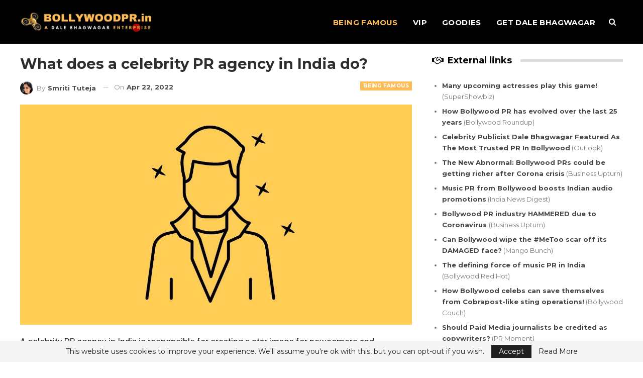

--- FILE ---
content_type: text/html; charset=UTF-8
request_url: https://bollywoodpr.in/what-does-a-celebrity-pr-agency-in-india-do/
body_size: 104315
content:
	<!DOCTYPE html>
		<!--[if IE 8]>
	<html class="ie ie8" lang="en-US"> <![endif]-->
	<!--[if IE 9]>
	<html class="ie ie9" lang="en-US"> <![endif]-->
	<!--[if gt IE 9]><!-->
<html lang="en-US"> <!--<![endif]-->
	<head>
				<meta charset="UTF-8">
		<meta http-equiv="X-UA-Compatible" content="IE=edge">
		<meta name="viewport" content="width=device-width, initial-scale=1.0">
		<link rel="pingback" href="https://bollywoodpr.in/xmlrpc.php"/>

		<title>What does a celebrity PR agency in India do?</title>
<meta name='robots' content='max-image-preview:large' />

<!-- This site is optimized with the Yoast SEO Premium plugin v13.3 - https://yoast.com/wordpress/plugins/seo/ -->
<meta name="robots" content="max-snippet:-1, max-image-preview:large, max-video-preview:-1"/>
<link rel="canonical" href="https://bollywoodpr.in/what-does-a-celebrity-pr-agency-in-india-do/" />
<meta property="og:locale" content="en_US" />
<meta property="og:type" content="article" />
<meta property="og:title" content="What does a celebrity PR agency in India do?" />
<meta property="og:description" content="A celebrity PR agency in India is responsible for creating a star image for newcomers and established names alike. This is done by ensuring media visibility for their client mainly through New-Age websites. When the audience comes across news about popular industry names regularly, they become etched in their minds. The viewers love gossip and &hellip;" />
<meta property="og:url" content="https://bollywoodpr.in/what-does-a-celebrity-pr-agency-in-india-do/" />
<meta property="og:site_name" content="Bollywood PR" />
<meta property="article:tag" content="attract people&#039;s attention" />
<meta property="article:tag" content="Bollywood PR agencies" />
<meta property="article:tag" content="business" />
<meta property="article:tag" content="celebrity PR agencies" />
<meta property="article:tag" content="celebrity PR agency in India" />
<meta property="article:tag" content="ensuring media visibility" />
<meta property="article:tag" content="entertainment PR agencies" />
<meta property="article:tag" content="established names" />
<meta property="article:tag" content="fame" />
<meta property="article:tag" content="film industry" />
<meta property="article:tag" content="film PR" />
<meta property="article:tag" content="gossip" />
<meta property="article:tag" content="internet websites" />
<meta property="article:tag" content="journalists" />
<meta property="article:tag" content="lifestyle topics" />
<meta property="article:tag" content="new-age websites" />
<meta property="article:tag" content="newcomers" />
<meta property="article:tag" content="news" />
<meta property="article:tag" content="news editors" />
<meta property="article:tag" content="popularity" />
<meta property="article:tag" content="PR clients" />
<meta property="article:tag" content="PR compliments marketing" />
<meta property="article:tag" content="PR hype" />
<meta property="article:tag" content="PR team" />
<meta property="article:tag" content="star image" />
<meta property="article:tag" content="star quotes" />
<meta property="article:tag" content="trending topics" />
<meta property="article:section" content="Being Famous" />
<meta property="article:published_time" content="2022-04-22T11:38:43+00:00" />
<meta property="article:modified_time" content="2022-06-08T04:51:14+00:00" />
<meta property="og:updated_time" content="2022-06-08T04:51:14+00:00" />
<meta property="og:image" content="https://bollywoodpr.in/wp-content/uploads/2022/04/What-does-a-celebrity-PR-agency-in-India-do.jpg" />
<meta property="og:image:secure_url" content="https://bollywoodpr.in/wp-content/uploads/2022/04/What-does-a-celebrity-PR-agency-in-India-do.jpg" />
<meta property="og:image:width" content="1200" />
<meta property="og:image:height" content="675" />
<meta name="twitter:card" content="summary_large_image" />
<meta name="twitter:description" content="A celebrity PR agency in India is responsible for creating a star image for newcomers and established names alike. This is done by ensuring media visibility for their client mainly through New-Age websites. When the audience comes across news about popular industry names regularly, they become etched in their minds. The viewers love gossip and [&hellip;]" />
<meta name="twitter:title" content="What does a celebrity PR agency in India do?" />
<meta name="twitter:image" content="https://bollywoodpr.in/wp-content/uploads/2022/04/What-does-a-celebrity-PR-agency-in-India-do.jpg" />
<script type='application/ld+json' class='yoast-schema-graph yoast-schema-graph--main'>{"@context":"https://schema.org","@graph":[{"@type":"Organization","@id":"https://bollywoodpr.in/#organization","name":"Bollywood PR","url":"https://bollywoodpr.in/","sameAs":[],"logo":{"@type":"ImageObject","@id":"https://bollywoodpr.in/#logo","inLanguage":"en-US","url":"https://bollywoodpr.in/wp-content/uploads/2021/02/Bollywood-PR.png","width":894,"height":162,"caption":"Bollywood PR"},"image":{"@id":"https://bollywoodpr.in/#logo"}},{"@type":"WebSite","@id":"https://bollywoodpr.in/#website","url":"https://bollywoodpr.in/","name":"Bollywood PR","inLanguage":"en-US","description":"A Dale Bhagwagar Enterprise","publisher":{"@id":"https://bollywoodpr.in/#organization"},"potentialAction":[{"@type":"SearchAction","target":"https://bollywoodpr.in/?s={search_term_string}","query-input":"required name=search_term_string"}]},{"@type":"ImageObject","@id":"https://bollywoodpr.in/what-does-a-celebrity-pr-agency-in-india-do/#primaryimage","inLanguage":"en-US","url":"https://bollywoodpr.in/wp-content/uploads/2022/04/What-does-a-celebrity-PR-agency-in-India-do.jpg","width":1200,"height":675},{"@type":"WebPage","@id":"https://bollywoodpr.in/what-does-a-celebrity-pr-agency-in-india-do/#webpage","url":"https://bollywoodpr.in/what-does-a-celebrity-pr-agency-in-india-do/","name":"What does a celebrity PR agency in India do?","isPartOf":{"@id":"https://bollywoodpr.in/#website"},"inLanguage":"en-US","primaryImageOfPage":{"@id":"https://bollywoodpr.in/what-does-a-celebrity-pr-agency-in-india-do/#primaryimage"},"datePublished":"2022-04-22T11:38:43+00:00","dateModified":"2022-06-08T04:51:14+00:00","potentialAction":[{"@type":"ReadAction","target":["https://bollywoodpr.in/what-does-a-celebrity-pr-agency-in-india-do/"]}]},{"@type":"NewsArticle","@id":"https://bollywoodpr.in/what-does-a-celebrity-pr-agency-in-india-do/#article","isPartOf":{"@id":"https://bollywoodpr.in/what-does-a-celebrity-pr-agency-in-india-do/#webpage"},"author":{"@id":"https://bollywoodpr.in/#/schema/person/6637ea07bb997a81feef4f53f1abd760"},"headline":"What does a celebrity PR agency in India do?","datePublished":"2022-04-22T11:38:43+00:00","dateModified":"2022-06-08T04:51:14+00:00","commentCount":0,"mainEntityOfPage":{"@id":"https://bollywoodpr.in/what-does-a-celebrity-pr-agency-in-india-do/#webpage"},"publisher":{"@id":"https://bollywoodpr.in/#organization"},"image":{"@id":"https://bollywoodpr.in/what-does-a-celebrity-pr-agency-in-india-do/#primaryimage"},"keywords":"attract people's attention,Bollywood PR agencies,business,celebrity PR agencies,celebrity PR agency in India,ensuring media visibility,entertainment PR agencies,established names,fame,film industry,film PR,gossip,internet websites,journalists,lifestyle topics,new-age websites,newcomers,news,news editors,popularity,PR clients,PR compliments marketing,PR hype,PR team,star image,star quotes,trending topics","articleSection":"Being Famous","inLanguage":"en-US","potentialAction":[{"@type":"CommentAction","name":"Comment","target":["https://bollywoodpr.in/what-does-a-celebrity-pr-agency-in-india-do/#respond"]}],"copyrightYear":"2022","copyrightHolder":{"@id":"https://bollywoodpr.in/#organization"}},{"@type":["Person"],"@id":"https://bollywoodpr.in/#/schema/person/6637ea07bb997a81feef4f53f1abd760","name":"Smriti Tuteja","image":{"@type":"ImageObject","@id":"https://bollywoodpr.in/#authorlogo","inLanguage":"en-US","url":"https://secure.gravatar.com/avatar/afff2c9c9d13f9f85af5974da9c35229fe6552f0731fef56a13228479c979d4f?s=96&d=mm&r=g","caption":"Smriti Tuteja"},"description":"Smriti Tuteja is a freelance content writer and an avid reader. She quit her six- year-long IT career to embrace her love for writing. She writes content across genres and takes pride in her ability to research and carve magic with words.","sameAs":[]}]}</script>
<!-- / Yoast SEO Premium plugin. -->

<link rel='dns-prefetch' href='//fonts.googleapis.com' />
<link rel="alternate" type="application/rss+xml" title="Bollywood PR &raquo; Feed" href="https://bollywoodpr.in/feed/" />
<link rel="alternate" type="application/rss+xml" title="Bollywood PR &raquo; Comments Feed" href="https://bollywoodpr.in/comments/feed/" />
<link rel="alternate" type="application/rss+xml" title="Bollywood PR &raquo; What does a celebrity PR agency in India do? Comments Feed" href="https://bollywoodpr.in/what-does-a-celebrity-pr-agency-in-india-do/feed/" />
<link rel="alternate" title="oEmbed (JSON)" type="application/json+oembed" href="https://bollywoodpr.in/wp-json/oembed/1.0/embed?url=https%3A%2F%2Fbollywoodpr.in%2Fwhat-does-a-celebrity-pr-agency-in-india-do%2F" />
<link rel="alternate" title="oEmbed (XML)" type="text/xml+oembed" href="https://bollywoodpr.in/wp-json/oembed/1.0/embed?url=https%3A%2F%2Fbollywoodpr.in%2Fwhat-does-a-celebrity-pr-agency-in-india-do%2F&#038;format=xml" />
<style id='wp-img-auto-sizes-contain-inline-css' type='text/css'>
img:is([sizes=auto i],[sizes^="auto," i]){contain-intrinsic-size:3000px 1500px}
/*# sourceURL=wp-img-auto-sizes-contain-inline-css */
</style>
<style id='wp-emoji-styles-inline-css' type='text/css'>

	img.wp-smiley, img.emoji {
		display: inline !important;
		border: none !important;
		box-shadow: none !important;
		height: 1em !important;
		width: 1em !important;
		margin: 0 0.07em !important;
		vertical-align: -0.1em !important;
		background: none !important;
		padding: 0 !important;
	}
/*# sourceURL=wp-emoji-styles-inline-css */
</style>
<style id='wp-block-library-inline-css' type='text/css'>
:root{--wp-block-synced-color:#7a00df;--wp-block-synced-color--rgb:122,0,223;--wp-bound-block-color:var(--wp-block-synced-color);--wp-editor-canvas-background:#ddd;--wp-admin-theme-color:#007cba;--wp-admin-theme-color--rgb:0,124,186;--wp-admin-theme-color-darker-10:#006ba1;--wp-admin-theme-color-darker-10--rgb:0,107,160.5;--wp-admin-theme-color-darker-20:#005a87;--wp-admin-theme-color-darker-20--rgb:0,90,135;--wp-admin-border-width-focus:2px}@media (min-resolution:192dpi){:root{--wp-admin-border-width-focus:1.5px}}.wp-element-button{cursor:pointer}:root .has-very-light-gray-background-color{background-color:#eee}:root .has-very-dark-gray-background-color{background-color:#313131}:root .has-very-light-gray-color{color:#eee}:root .has-very-dark-gray-color{color:#313131}:root .has-vivid-green-cyan-to-vivid-cyan-blue-gradient-background{background:linear-gradient(135deg,#00d084,#0693e3)}:root .has-purple-crush-gradient-background{background:linear-gradient(135deg,#34e2e4,#4721fb 50%,#ab1dfe)}:root .has-hazy-dawn-gradient-background{background:linear-gradient(135deg,#faaca8,#dad0ec)}:root .has-subdued-olive-gradient-background{background:linear-gradient(135deg,#fafae1,#67a671)}:root .has-atomic-cream-gradient-background{background:linear-gradient(135deg,#fdd79a,#004a59)}:root .has-nightshade-gradient-background{background:linear-gradient(135deg,#330968,#31cdcf)}:root .has-midnight-gradient-background{background:linear-gradient(135deg,#020381,#2874fc)}:root{--wp--preset--font-size--normal:16px;--wp--preset--font-size--huge:42px}.has-regular-font-size{font-size:1em}.has-larger-font-size{font-size:2.625em}.has-normal-font-size{font-size:var(--wp--preset--font-size--normal)}.has-huge-font-size{font-size:var(--wp--preset--font-size--huge)}.has-text-align-center{text-align:center}.has-text-align-left{text-align:left}.has-text-align-right{text-align:right}.has-fit-text{white-space:nowrap!important}#end-resizable-editor-section{display:none}.aligncenter{clear:both}.items-justified-left{justify-content:flex-start}.items-justified-center{justify-content:center}.items-justified-right{justify-content:flex-end}.items-justified-space-between{justify-content:space-between}.screen-reader-text{border:0;clip-path:inset(50%);height:1px;margin:-1px;overflow:hidden;padding:0;position:absolute;width:1px;word-wrap:normal!important}.screen-reader-text:focus{background-color:#ddd;clip-path:none;color:#444;display:block;font-size:1em;height:auto;left:5px;line-height:normal;padding:15px 23px 14px;text-decoration:none;top:5px;width:auto;z-index:100000}html :where(.has-border-color){border-style:solid}html :where([style*=border-top-color]){border-top-style:solid}html :where([style*=border-right-color]){border-right-style:solid}html :where([style*=border-bottom-color]){border-bottom-style:solid}html :where([style*=border-left-color]){border-left-style:solid}html :where([style*=border-width]){border-style:solid}html :where([style*=border-top-width]){border-top-style:solid}html :where([style*=border-right-width]){border-right-style:solid}html :where([style*=border-bottom-width]){border-bottom-style:solid}html :where([style*=border-left-width]){border-left-style:solid}html :where(img[class*=wp-image-]){height:auto;max-width:100%}:where(figure){margin:0 0 1em}html :where(.is-position-sticky){--wp-admin--admin-bar--position-offset:var(--wp-admin--admin-bar--height,0px)}@media screen and (max-width:600px){html :where(.is-position-sticky){--wp-admin--admin-bar--position-offset:0px}}

/*# sourceURL=wp-block-library-inline-css */
</style><style id='global-styles-inline-css' type='text/css'>
:root{--wp--preset--aspect-ratio--square: 1;--wp--preset--aspect-ratio--4-3: 4/3;--wp--preset--aspect-ratio--3-4: 3/4;--wp--preset--aspect-ratio--3-2: 3/2;--wp--preset--aspect-ratio--2-3: 2/3;--wp--preset--aspect-ratio--16-9: 16/9;--wp--preset--aspect-ratio--9-16: 9/16;--wp--preset--color--black: #000000;--wp--preset--color--cyan-bluish-gray: #abb8c3;--wp--preset--color--white: #ffffff;--wp--preset--color--pale-pink: #f78da7;--wp--preset--color--vivid-red: #cf2e2e;--wp--preset--color--luminous-vivid-orange: #ff6900;--wp--preset--color--luminous-vivid-amber: #fcb900;--wp--preset--color--light-green-cyan: #7bdcb5;--wp--preset--color--vivid-green-cyan: #00d084;--wp--preset--color--pale-cyan-blue: #8ed1fc;--wp--preset--color--vivid-cyan-blue: #0693e3;--wp--preset--color--vivid-purple: #9b51e0;--wp--preset--gradient--vivid-cyan-blue-to-vivid-purple: linear-gradient(135deg,rgb(6,147,227) 0%,rgb(155,81,224) 100%);--wp--preset--gradient--light-green-cyan-to-vivid-green-cyan: linear-gradient(135deg,rgb(122,220,180) 0%,rgb(0,208,130) 100%);--wp--preset--gradient--luminous-vivid-amber-to-luminous-vivid-orange: linear-gradient(135deg,rgb(252,185,0) 0%,rgb(255,105,0) 100%);--wp--preset--gradient--luminous-vivid-orange-to-vivid-red: linear-gradient(135deg,rgb(255,105,0) 0%,rgb(207,46,46) 100%);--wp--preset--gradient--very-light-gray-to-cyan-bluish-gray: linear-gradient(135deg,rgb(238,238,238) 0%,rgb(169,184,195) 100%);--wp--preset--gradient--cool-to-warm-spectrum: linear-gradient(135deg,rgb(74,234,220) 0%,rgb(151,120,209) 20%,rgb(207,42,186) 40%,rgb(238,44,130) 60%,rgb(251,105,98) 80%,rgb(254,248,76) 100%);--wp--preset--gradient--blush-light-purple: linear-gradient(135deg,rgb(255,206,236) 0%,rgb(152,150,240) 100%);--wp--preset--gradient--blush-bordeaux: linear-gradient(135deg,rgb(254,205,165) 0%,rgb(254,45,45) 50%,rgb(107,0,62) 100%);--wp--preset--gradient--luminous-dusk: linear-gradient(135deg,rgb(255,203,112) 0%,rgb(199,81,192) 50%,rgb(65,88,208) 100%);--wp--preset--gradient--pale-ocean: linear-gradient(135deg,rgb(255,245,203) 0%,rgb(182,227,212) 50%,rgb(51,167,181) 100%);--wp--preset--gradient--electric-grass: linear-gradient(135deg,rgb(202,248,128) 0%,rgb(113,206,126) 100%);--wp--preset--gradient--midnight: linear-gradient(135deg,rgb(2,3,129) 0%,rgb(40,116,252) 100%);--wp--preset--font-size--small: 13px;--wp--preset--font-size--medium: 20px;--wp--preset--font-size--large: 36px;--wp--preset--font-size--x-large: 42px;--wp--preset--spacing--20: 0.44rem;--wp--preset--spacing--30: 0.67rem;--wp--preset--spacing--40: 1rem;--wp--preset--spacing--50: 1.5rem;--wp--preset--spacing--60: 2.25rem;--wp--preset--spacing--70: 3.38rem;--wp--preset--spacing--80: 5.06rem;--wp--preset--shadow--natural: 6px 6px 9px rgba(0, 0, 0, 0.2);--wp--preset--shadow--deep: 12px 12px 50px rgba(0, 0, 0, 0.4);--wp--preset--shadow--sharp: 6px 6px 0px rgba(0, 0, 0, 0.2);--wp--preset--shadow--outlined: 6px 6px 0px -3px rgb(255, 255, 255), 6px 6px rgb(0, 0, 0);--wp--preset--shadow--crisp: 6px 6px 0px rgb(0, 0, 0);}:where(.is-layout-flex){gap: 0.5em;}:where(.is-layout-grid){gap: 0.5em;}body .is-layout-flex{display: flex;}.is-layout-flex{flex-wrap: wrap;align-items: center;}.is-layout-flex > :is(*, div){margin: 0;}body .is-layout-grid{display: grid;}.is-layout-grid > :is(*, div){margin: 0;}:where(.wp-block-columns.is-layout-flex){gap: 2em;}:where(.wp-block-columns.is-layout-grid){gap: 2em;}:where(.wp-block-post-template.is-layout-flex){gap: 1.25em;}:where(.wp-block-post-template.is-layout-grid){gap: 1.25em;}.has-black-color{color: var(--wp--preset--color--black) !important;}.has-cyan-bluish-gray-color{color: var(--wp--preset--color--cyan-bluish-gray) !important;}.has-white-color{color: var(--wp--preset--color--white) !important;}.has-pale-pink-color{color: var(--wp--preset--color--pale-pink) !important;}.has-vivid-red-color{color: var(--wp--preset--color--vivid-red) !important;}.has-luminous-vivid-orange-color{color: var(--wp--preset--color--luminous-vivid-orange) !important;}.has-luminous-vivid-amber-color{color: var(--wp--preset--color--luminous-vivid-amber) !important;}.has-light-green-cyan-color{color: var(--wp--preset--color--light-green-cyan) !important;}.has-vivid-green-cyan-color{color: var(--wp--preset--color--vivid-green-cyan) !important;}.has-pale-cyan-blue-color{color: var(--wp--preset--color--pale-cyan-blue) !important;}.has-vivid-cyan-blue-color{color: var(--wp--preset--color--vivid-cyan-blue) !important;}.has-vivid-purple-color{color: var(--wp--preset--color--vivid-purple) !important;}.has-black-background-color{background-color: var(--wp--preset--color--black) !important;}.has-cyan-bluish-gray-background-color{background-color: var(--wp--preset--color--cyan-bluish-gray) !important;}.has-white-background-color{background-color: var(--wp--preset--color--white) !important;}.has-pale-pink-background-color{background-color: var(--wp--preset--color--pale-pink) !important;}.has-vivid-red-background-color{background-color: var(--wp--preset--color--vivid-red) !important;}.has-luminous-vivid-orange-background-color{background-color: var(--wp--preset--color--luminous-vivid-orange) !important;}.has-luminous-vivid-amber-background-color{background-color: var(--wp--preset--color--luminous-vivid-amber) !important;}.has-light-green-cyan-background-color{background-color: var(--wp--preset--color--light-green-cyan) !important;}.has-vivid-green-cyan-background-color{background-color: var(--wp--preset--color--vivid-green-cyan) !important;}.has-pale-cyan-blue-background-color{background-color: var(--wp--preset--color--pale-cyan-blue) !important;}.has-vivid-cyan-blue-background-color{background-color: var(--wp--preset--color--vivid-cyan-blue) !important;}.has-vivid-purple-background-color{background-color: var(--wp--preset--color--vivid-purple) !important;}.has-black-border-color{border-color: var(--wp--preset--color--black) !important;}.has-cyan-bluish-gray-border-color{border-color: var(--wp--preset--color--cyan-bluish-gray) !important;}.has-white-border-color{border-color: var(--wp--preset--color--white) !important;}.has-pale-pink-border-color{border-color: var(--wp--preset--color--pale-pink) !important;}.has-vivid-red-border-color{border-color: var(--wp--preset--color--vivid-red) !important;}.has-luminous-vivid-orange-border-color{border-color: var(--wp--preset--color--luminous-vivid-orange) !important;}.has-luminous-vivid-amber-border-color{border-color: var(--wp--preset--color--luminous-vivid-amber) !important;}.has-light-green-cyan-border-color{border-color: var(--wp--preset--color--light-green-cyan) !important;}.has-vivid-green-cyan-border-color{border-color: var(--wp--preset--color--vivid-green-cyan) !important;}.has-pale-cyan-blue-border-color{border-color: var(--wp--preset--color--pale-cyan-blue) !important;}.has-vivid-cyan-blue-border-color{border-color: var(--wp--preset--color--vivid-cyan-blue) !important;}.has-vivid-purple-border-color{border-color: var(--wp--preset--color--vivid-purple) !important;}.has-vivid-cyan-blue-to-vivid-purple-gradient-background{background: var(--wp--preset--gradient--vivid-cyan-blue-to-vivid-purple) !important;}.has-light-green-cyan-to-vivid-green-cyan-gradient-background{background: var(--wp--preset--gradient--light-green-cyan-to-vivid-green-cyan) !important;}.has-luminous-vivid-amber-to-luminous-vivid-orange-gradient-background{background: var(--wp--preset--gradient--luminous-vivid-amber-to-luminous-vivid-orange) !important;}.has-luminous-vivid-orange-to-vivid-red-gradient-background{background: var(--wp--preset--gradient--luminous-vivid-orange-to-vivid-red) !important;}.has-very-light-gray-to-cyan-bluish-gray-gradient-background{background: var(--wp--preset--gradient--very-light-gray-to-cyan-bluish-gray) !important;}.has-cool-to-warm-spectrum-gradient-background{background: var(--wp--preset--gradient--cool-to-warm-spectrum) !important;}.has-blush-light-purple-gradient-background{background: var(--wp--preset--gradient--blush-light-purple) !important;}.has-blush-bordeaux-gradient-background{background: var(--wp--preset--gradient--blush-bordeaux) !important;}.has-luminous-dusk-gradient-background{background: var(--wp--preset--gradient--luminous-dusk) !important;}.has-pale-ocean-gradient-background{background: var(--wp--preset--gradient--pale-ocean) !important;}.has-electric-grass-gradient-background{background: var(--wp--preset--gradient--electric-grass) !important;}.has-midnight-gradient-background{background: var(--wp--preset--gradient--midnight) !important;}.has-small-font-size{font-size: var(--wp--preset--font-size--small) !important;}.has-medium-font-size{font-size: var(--wp--preset--font-size--medium) !important;}.has-large-font-size{font-size: var(--wp--preset--font-size--large) !important;}.has-x-large-font-size{font-size: var(--wp--preset--font-size--x-large) !important;}
/*# sourceURL=global-styles-inline-css */
</style>

<style id='classic-theme-styles-inline-css' type='text/css'>
/*! This file is auto-generated */
.wp-block-button__link{color:#fff;background-color:#32373c;border-radius:9999px;box-shadow:none;text-decoration:none;padding:calc(.667em + 2px) calc(1.333em + 2px);font-size:1.125em}.wp-block-file__button{background:#32373c;color:#fff;text-decoration:none}
/*# sourceURL=/wp-includes/css/classic-themes.min.css */
</style>
<link rel='stylesheet' id='better-framework-main-fonts-css' href='https://fonts.googleapis.com/css?family=Montserrat:400,700,600,500%7CRoboto:500,400,400italic&#038;display=swap' type='text/css' media='all' />
<script type="text/javascript" src="https://bollywoodpr.in/wp-includes/js/jquery/jquery.min.js?ver=3.7.1" id="jquery-core-js"></script>
<script type="text/javascript" src="https://bollywoodpr.in/wp-includes/js/jquery/jquery-migrate.min.js?ver=3.4.1" id="jquery-migrate-js"></script>
<link rel="https://api.w.org/" href="https://bollywoodpr.in/wp-json/" /><link rel="alternate" title="JSON" type="application/json" href="https://bollywoodpr.in/wp-json/wp/v2/posts/2955" /><link rel="EditURI" type="application/rsd+xml" title="RSD" href="https://bollywoodpr.in/xmlrpc.php?rsd" />
<meta name="generator" content="WordPress 6.9" />
<link rel='shortlink' href='https://bollywoodpr.in/?p=2955' />
<meta name="generator" content="Powered by WPBakery Page Builder - drag and drop page builder for WordPress."/>
<script type="application/ld+json">{
    "@context": "http://schema.org/",
    "@type": "Organization",
    "@id": "#organization",
    "logo": {
        "@type": "ImageObject",
        "url": "https://bollywoodpr.in/wp-content/uploads/2021/07/Bollywood-PR-Logo-1.png"
    },
    "url": "https://bollywoodpr.in/",
    "name": "Bollywood PR",
    "description": "A Dale Bhagwagar Enterprise"
}</script>
<script type="application/ld+json">{
    "@context": "http://schema.org/",
    "@type": "WebSite",
    "name": "Bollywood PR",
    "alternateName": "A Dale Bhagwagar Enterprise",
    "url": "https://bollywoodpr.in/"
}</script>
<script type="application/ld+json">{
    "@context": "http://schema.org/",
    "@type": "NewsArticle",
    "headline": "What does a celebrity PR agency in India do?",
    "description": "A celebrity PR agency in India is responsible for creating a star image for newcomers and established names alike. This is done by ensuring media visibility for their client mainly through New-Age websites.When the audience comes across news about po",
    "datePublished": "2022-04-22",
    "dateModified": "2022-06-08",
    "author": {
        "@type": "Person",
        "@id": "#person-SmritiTuteja",
        "name": "Smriti Tuteja"
    },
    "image": "https://bollywoodpr.in/wp-content/uploads/2022/04/What-does-a-celebrity-PR-agency-in-India-do.jpg",
    "interactionStatistic": [
        {
            "@type": "InteractionCounter",
            "interactionType": "http://schema.org/CommentAction",
            "userInteractionCount": "0"
        }
    ],
    "publisher": {
        "@id": "#organization"
    },
    "mainEntityOfPage": "https://bollywoodpr.in/what-does-a-celebrity-pr-agency-in-india-do/"
}</script>
<link rel='stylesheet' id='bf-minifed-css-1' href='https://bollywoodpr.in/wp-content/bs-booster-cache/7cbe50acee3b8f076b14777326e00555.css' type='text/css' media='all' />
<link rel='stylesheet' id='7.11.0-1766526240' href='https://bollywoodpr.in/wp-content/bs-booster-cache/ac2cd0b86089f0184053eb022a75c25c.css' type='text/css' media='all' />
<link rel="icon" href="https://bollywoodpr.in/wp-content/uploads/2020/10/cropped-op27-32x32.png" sizes="32x32" />
<link rel="icon" href="https://bollywoodpr.in/wp-content/uploads/2020/10/cropped-op27-192x192.png" sizes="192x192" />
<link rel="apple-touch-icon" href="https://bollywoodpr.in/wp-content/uploads/2020/10/cropped-op27-180x180.png" />
<meta name="msapplication-TileImage" content="https://bollywoodpr.in/wp-content/uploads/2020/10/cropped-op27-270x270.png" />
<noscript><style> .wpb_animate_when_almost_visible { opacity: 1; }</style></noscript>	</head>

<body class="wp-singular post-template-default single single-post postid-2955 single-format-standard wp-theme-publisher bs-theme bs-publisher bs-publisher-bold-mag active-light-box ltr close-rh page-layout-2-col page-layout-2-col-right full-width active-sticky-sidebar main-menu-sticky-smart main-menu-full-width active-ajax-search single-prim-cat-238 single-cat-238  wpb-js-composer js-comp-ver-6.7.0 vc_responsive bs-ll-a" dir="ltr">
		<div class="main-wrap content-main-wrap">
			<header id="header" class="site-header header-style-6 full-width" itemscope="itemscope" itemtype="https://schema.org/WPHeader">
				<div class="content-wrap">
			<div class="container">
				<div class="header-inner clearfix">
					<div id="site-branding" class="site-branding">
	<p  id="site-title" class="logo h1 img-logo">
	<a href="https://bollywoodpr.in/" itemprop="url" rel="home">
					<img id="site-logo" src="https://bollywoodpr.in/wp-content/uploads/2021/07/Bollywood-PR-Logo-1.png"
			     alt="Bollywood PR"  />

			<span class="site-title">Bollywood PR - A Dale Bhagwagar Enterprise</span>
				</a>
</p>
</div><!-- .site-branding -->
<nav id="menu-main" class="menu main-menu-container  show-search-item menu-actions-btn-width-1" role="navigation" itemscope="itemscope" itemtype="https://schema.org/SiteNavigationElement">
			<div class="menu-action-buttons width-1">
							<div class="search-container close">
					<span class="search-handler"><i class="fa fa-search"></i></span>

					<div class="search-box clearfix">
						<form role="search" method="get" class="search-form clearfix" action="https://bollywoodpr.in">
	<input type="search" class="search-field"
	       placeholder="Search..."
	       value="" name="s"
	       title="Search for:"
	       autocomplete="off">
	<input type="submit" class="search-submit" value="Search">
</form><!-- .search-form -->
					</div>
				</div>
						</div>
			<ul id="main-navigation" class="main-menu menu bsm-pure clearfix">
		<li id="menu-item-437" class="menu-item menu-item-type-taxonomy menu-item-object-category current-post-ancestor current-menu-parent current-post-parent menu-term-238 better-anim-fade menu-item-437"><a href="https://bollywoodpr.in/being-famous/">Being Famous</a></li>
<li id="menu-item-501" class="menu-item menu-item-type-taxonomy menu-item-object-category menu-item-has-children menu-term-239 better-anim-fade menu-item-501"><a href="https://bollywoodpr.in/vip/">VIP</a>
<ul class="sub-menu">
	<li id="menu-item-505" class="menu-item menu-item-type-taxonomy menu-item-object-category menu-term-242 better-anim-fade menu-item-505"><a href="https://bollywoodpr.in/vip/opinion/">Opinion</a></li>
	<li id="menu-item-3299" class="menu-item menu-item-type-taxonomy menu-item-object-category menu-term-3687 better-anim-fade menu-item-3299"><a href="https://bollywoodpr.in/vip/analysis/">Analysis</a></li>
	<li id="menu-item-503" class="menu-item menu-item-type-taxonomy menu-item-object-category menu-term-244 better-anim-fade menu-item-503"><a href="https://bollywoodpr.in/vip/interviews/">Interviews</a></li>
	<li id="menu-item-1386" class="menu-item menu-item-type-taxonomy menu-item-object-category menu-term-663 better-anim-fade menu-item-1386"><a href="https://bollywoodpr.in/vip/top-influencers/">Top Influencers</a></li>
</ul>
</li>
<li id="menu-item-502" class="menu-item menu-item-type-taxonomy menu-item-object-category menu-item-has-children menu-term-240 better-anim-fade menu-item-502"><a href="https://bollywoodpr.in/goodies/">Goodies</a>
<ul class="sub-menu">
	<li id="menu-item-504" class="menu-item menu-item-type-taxonomy menu-item-object-category menu-term-241 better-anim-fade menu-item-504"><a href="https://bollywoodpr.in/goodies/lists/">Lists</a></li>
	<li id="menu-item-523" class="menu-item menu-item-type-taxonomy menu-item-object-category menu-term-247 better-anim-fade menu-item-523"><a href="https://bollywoodpr.in/goodies/case-studies/">Case Studies</a></li>
</ul>
</li>
<li id="menu-item-540" class="menu-item menu-item-type-post_type menu-item-object-page better-anim-fade menu-item-540"><a href="https://bollywoodpr.in/dale-bhagwagar-contact/">Get Dale Bhagwagar</a></li>
	</ul><!-- #main-navigation -->
</nav><!-- .main-menu-container -->
				</div>
			</div>
		</div>
	</header><!-- .site-header -->
	<div class="rh-header clearfix dark deferred-block-exclude">
		<div class="rh-container clearfix">

			<div class="menu-container close">
				<span class="menu-handler"><span class="lines"></span></span>
			</div><!-- .menu-container -->

			<div class="logo-container rh-img-logo">
				<a href="https://bollywoodpr.in/" itemprop="url" rel="home">
											<img src="https://bollywoodpr.in/wp-content/uploads/2021/07/Bollywood-PR-Logo-1.png"
						     alt="Bollywood PR"  />				</a>
			</div><!-- .logo-container -->
		</div><!-- .rh-container -->
	</div><!-- .rh-header -->
<div class="content-wrap">
		<main id="content" class="content-container">

		<div class="container layout-2-col layout-2-col-1 layout-right-sidebar post-template-1">
			<div class="row main-section">
										<div class="col-sm-8 content-column">
								<div class="single-container">
		<article id="post-2955" class="post-2955 post type-post status-publish format-standard has-post-thumbnail  category-being-famous tag-attract-peoples-attention tag-bollywood-pr-agencies tag-business tag-celebrity-pr-agencies tag-celebrity-pr-agency-in-india tag-ensuring-media-visibility tag-entertainment-pr-agencies tag-established-names tag-fame tag-film-industry tag-film-pr tag-gossip tag-internet-websites tag-journalists tag-lifestyle-topics tag-new-age-websites tag-newcomers tag-news tag-news-editors tag-popularity tag-pr-clients tag-pr-compliments-marketing tag-pr-hype tag-pr-team tag-star-image tag-star-quotes tag-trending-topics single-post-content has-thumbnail">
						<div class="post-header post-tp-1-header">
									<h1 class="single-post-title">
						<span class="post-title" itemprop="headline">What does a celebrity PR agency in India do?</span></h1>
										<div class="post-meta-wrap clearfix">
						<div class="term-badges "><span class="term-badge term-238"><a href="https://bollywoodpr.in/being-famous/">Being Famous</a></span></div><div class="post-meta single-post-meta">
			<a href="https://bollywoodpr.in/author/smriti/"
		   title="Browse Author Articles"
		   class="post-author-a post-author-avatar">
			<img alt=''  data-src='https://bollywoodpr.in/wp-content/uploads/2022/04/Smriti-Tuteja-150x150.jpg' class='avatar avatar-26 photo avatar-default' height='26' width='26' /><span class="post-author-name">By <b>Smriti Tuteja</b></span>		</a>
					<span class="time"><time class="post-published updated"
			                         datetime="2022-04-22T17:08:43+05:30">On <b>Apr 22, 2022</b></time></span>
			</div>
					</div>
									<div class="single-featured">
					<a class="post-thumbnail open-lightbox" href="https://bollywoodpr.in/wp-content/uploads/2022/04/What-does-a-celebrity-PR-agency-in-India-do.jpg"><img  width="1200" height="675" alt="" data-src="https://bollywoodpr.in/wp-content/uploads/2022/04/What-does-a-celebrity-PR-agency-in-India-do.jpg">						</a>
										</div>
			</div>
						<div class="entry-content clearfix single-post-content">
				<p>A celebrity PR agency in India is responsible for creating a star image for newcomers and established names alike. This is done by ensuring media visibility for their client mainly through New-Age websites.</p>
<p>When the audience comes across news about popular industry names regularly, they become etched in their minds. The viewers love gossip and celebrity PR agencies offer fun insights into the past, news, lifestyle topics, professional plans, views about trending topics etc. to attract people&#8217;s attention. This attention and PR hype contributes to the fame and popularity and business success of their PR clients.</p>
<hr />
<h3 style="text-align: center;"><a href="https://bollywoodroundup.com/roundup/how-bollywood-pr-has-evolved-over-the-last-25-years/" target="_blank" rel="noopener"><span style="color: #ff0000;">A detailed analysis: How Bollywood PR has evolved over the last 25 years</span></a></h3>
<hr />
<p>Bollywood PR agencies also help to strengthen the marketing efforts of a team through film PR. Right after a film project is announced, its PR team starts interacting with news editors and journalists, and offers information about the progress of the film, fun happenings on the sets, expected launch dates, outdoor travels etc.</p>
<p>They also publicize the film by collecting quotes and appreciation from industry veterans and popularizing them on websites.</p>
			</div>

					<div class="entry-terms post-tags clearfix style-1">
		<span class="terms-label"><i class="fa fa-tags"></i></span>
		<a href="https://bollywoodpr.in/top-best-celebrity/attract-peoples-attention/" rel="tag">attract people's attention</a><a href="https://bollywoodpr.in/top-best-celebrity/bollywood-pr-agencies/" rel="tag">Bollywood PR agencies</a><a href="https://bollywoodpr.in/top-best-celebrity/business/" rel="tag">business</a><a href="https://bollywoodpr.in/top-best-celebrity/celebrity-pr-agencies/" rel="tag">celebrity PR agencies</a><a href="https://bollywoodpr.in/top-best-celebrity/celebrity-pr-agency-in-india/" rel="tag">celebrity PR agency in India</a><a href="https://bollywoodpr.in/top-best-celebrity/ensuring-media-visibility/" rel="tag">ensuring media visibility</a><a href="https://bollywoodpr.in/top-best-celebrity/entertainment-pr-agencies/" rel="tag">entertainment PR agencies</a><a href="https://bollywoodpr.in/top-best-celebrity/established-names/" rel="tag">established names</a>	</div>
		<div class="post-share single-post-share bottom-share clearfix style-1">
			<div class="post-share-btn-group">
							</div>
						<div class="share-handler-wrap ">
				<span class="share-handler post-share-btn rank-default">
					<i class="bf-icon  fa fa-share-alt"></i>						<b class="text">Share</b>
										</span>
				<span class="social-item facebook"><a href="https://www.facebook.com/sharer.php?u=https%3A%2F%2Fbollywoodpr.in%2Fwhat-does-a-celebrity-pr-agency-in-india-do%2F" target="_blank" rel="nofollow noreferrer" class="bs-button-el" onclick="window.open(this.href, 'share-facebook','left=50,top=50,width=600,height=320,toolbar=0'); return false;"><span class="icon"><i class="bf-icon fa fa-facebook"></i></span></a></span><span class="social-item twitter"><a href="https://twitter.com/share?text=What does a celebrity PR agency in India do?&url=https%3A%2F%2Fbollywoodpr.in%2Fwhat-does-a-celebrity-pr-agency-in-india-do%2F" target="_blank" rel="nofollow noreferrer" class="bs-button-el" onclick="window.open(this.href, 'share-twitter','left=50,top=50,width=600,height=320,toolbar=0'); return false;"><span class="icon"><i class="bf-icon fa fa-twitter"></i></span></a></span><span class="social-item reddit"><a href="https://reddit.com/submit?url=https%3A%2F%2Fbollywoodpr.in%2Fwhat-does-a-celebrity-pr-agency-in-india-do%2F&title=What does a celebrity PR agency in India do?" target="_blank" rel="nofollow noreferrer" class="bs-button-el" onclick="window.open(this.href, 'share-reddit','left=50,top=50,width=600,height=320,toolbar=0'); return false;"><span class="icon"><i class="bf-icon fa fa-reddit-alien"></i></span></a></span><span class="social-item whatsapp"><a href="whatsapp://send?text=What does a celebrity PR agency in India do? %0A%0A https%3A%2F%2Fbollywoodpr.in%2Fwhat-does-a-celebrity-pr-agency-in-india-do%2F" target="_blank" rel="nofollow noreferrer" class="bs-button-el" onclick="window.open(this.href, 'share-whatsapp','left=50,top=50,width=600,height=320,toolbar=0'); return false;"><span class="icon"><i class="bf-icon fa fa-whatsapp"></i></span></a></span><span class="social-item pinterest"><a href="https://pinterest.com/pin/create/button/?url=https%3A%2F%2Fbollywoodpr.in%2Fwhat-does-a-celebrity-pr-agency-in-india-do%2F&media=https://bollywoodpr.in/wp-content/uploads/2022/04/What-does-a-celebrity-PR-agency-in-India-do.jpg&description=What does a celebrity PR agency in India do?" target="_blank" rel="nofollow noreferrer" class="bs-button-el" onclick="window.open(this.href, 'share-pinterest','left=50,top=50,width=600,height=320,toolbar=0'); return false;"><span class="icon"><i class="bf-icon fa fa-pinterest"></i></span></a></span><span class="social-item email"><a href="mailto:?subject=What does a celebrity PR agency in India do?&body=https%3A%2F%2Fbollywoodpr.in%2Fwhat-does-a-celebrity-pr-agency-in-india-do%2F" target="_blank" rel="nofollow noreferrer" class="bs-button-el" onclick="window.open(this.href, 'share-email','left=50,top=50,width=600,height=320,toolbar=0'); return false;"><span class="icon"><i class="bf-icon fa fa-envelope-open"></i></span></a></span><span class="social-item linkedin"><a href="https://www.linkedin.com/shareArticle?mini=true&url=https%3A%2F%2Fbollywoodpr.in%2Fwhat-does-a-celebrity-pr-agency-in-india-do%2F&title=What does a celebrity PR agency in India do?" target="_blank" rel="nofollow noreferrer" class="bs-button-el" onclick="window.open(this.href, 'share-linkedin','left=50,top=50,width=600,height=320,toolbar=0'); return false;"><span class="icon"><i class="bf-icon fa fa-linkedin"></i></span></a></span><span class="social-item line"><a href="https://line.me/R/msg/text/?What does a celebrity PR agency in India do?%0D%0Ahttps%3A%2F%2Fbollywoodpr.in%2Fwhat-does-a-celebrity-pr-agency-in-india-do%2F" target="_blank" rel="nofollow noreferrer" class="bs-button-el" onclick="window.open(this.href, 'share-line','left=50,top=50,width=600,height=320,toolbar=0'); return false;"><span class="icon"><i class="bf-icon bsfi-line"></i></span></a></span><span class="social-item viber"><a href="viber://forward?text=What does a celebrity PR agency in India do? https%3A%2F%2Fbollywoodpr.in%2Fwhat-does-a-celebrity-pr-agency-in-india-do%2F" target="_blank" rel="nofollow noreferrer" class="bs-button-el" onclick="window.open(this.href, 'share-viber','left=50,top=50,width=600,height=320,toolbar=0'); return false;"><span class="icon"><i class="bf-icon bsfi-viber"></i></span></a></span><span class="social-item telegram"><a href="https://telegram.me/share/url?url=https%3A%2F%2Fbollywoodpr.in%2Fwhat-does-a-celebrity-pr-agency-in-india-do%2F&text=What does a celebrity PR agency in India do?" target="_blank" rel="nofollow noreferrer" class="bs-button-el" onclick="window.open(this.href, 'share-telegram','left=50,top=50,width=600,height=320,toolbar=0'); return false;"><span class="icon"><i class="bf-icon fa fa-send"></i></span></a></span><span class="social-item facebook-messenger"><a href="https://www.facebook.com/dialog/send?link=https%3A%2F%2Fbollywoodpr.in%2Fwhat-does-a-celebrity-pr-agency-in-india-do%2F&app_id=521270401588372&redirect_uri=https%3A%2F%2Fbollywoodpr.in%2Fwhat-does-a-celebrity-pr-agency-in-india-do%2F" target="_blank" rel="nofollow noreferrer" class="bs-button-el" onclick="window.open(this.href, 'share-facebook-messenger','left=50,top=50,width=600,height=320,toolbar=0'); return false;"><span class="icon"><i class="bf-icon bsfi-facebook-messenger"></i></span></a></span><span class="social-item tumblr"><a href="https://www.tumblr.com/share/link?url=https%3A%2F%2Fbollywoodpr.in%2Fwhat-does-a-celebrity-pr-agency-in-india-do%2F&name=What does a celebrity PR agency in India do?" target="_blank" rel="nofollow noreferrer" class="bs-button-el" onclick="window.open(this.href, 'share-tumblr','left=50,top=50,width=600,height=320,toolbar=0'); return false;"><span class="icon"><i class="bf-icon fa fa-tumblr"></i></span></a></span><span class="social-item print"><a href="#" target="_blank" rel="nofollow noreferrer" class="bs-button-el" ><span class="icon"><i class="bf-icon fa fa-print"></i></span></a></span></div>		</div>
				</article>
		<section class="post-author clearfix">
		<a href="https://bollywoodpr.in/author/smriti/"
	   title="Browse Author Articles">
		<span class="post-author-avatar" itemprop="image"><img alt=''  data-src='https://bollywoodpr.in/wp-content/uploads/2022/04/Smriti-Tuteja-150x150.jpg' class='avatar avatar-80 photo avatar-default' height='80' width='80' /></span>
	</a>

	<div class="author-title heading-typo">
		<a class="post-author-url" href="https://bollywoodpr.in/author/smriti/"><span class="post-author-name">Smriti Tuteja</span></a>

		
			</div>

	<div class="author-links">
				<ul class="author-social-icons">
					</ul>
			</div>

	<div class="post-author-bio" itemprop="description">
		<p>Smriti Tuteja is a freelance content writer and an avid reader. She quit her six- year-long IT career to embrace her love for writing. She writes content across genres and takes pride in her ability to research and carve magic with words.</p>
	</div>

</section>
	<section class="next-prev-post clearfix">

					<div class="prev-post">
				<p class="pre-title heading-typo"><i
							class="fa fa-arrow-left"></i> Prev Post				</p>
				<p class="title heading-typo"><a href="https://bollywoodpr.in/is-all-kinds-of-pr-hype-good-for-bollywood-celebrities/" rel="prev">Is all kinds of PR hype good for Bollywood celebrities?</a></p>
			</div>
		
					<div class="next-post">
				<p class="pre-title heading-typo">Next Post <i
							class="fa fa-arrow-right"></i></p>
				<p class="title heading-typo"><a href="https://bollywoodpr.in/why-do-actors-hire-celebrity-pr-agencies/" rel="next">Why do actors hire celebrity PR agencies?</a></p>
			</div>
		
	</section>
	</div>
<div class="post-related">

	<div class="section-heading sh-t4 sh-s1 ">

					<span class="h-text related-posts-heading">You might also like</span>
		
	</div>

	
					<div class="bs-pagination-wrapper main-term-none next_prev ">
			<div class="listing listing-thumbnail listing-tb-2 clearfix  scolumns-3 simple-grid include-last-mobile">
	<div  class="post-3343 type-post format-standard has-post-thumbnail   listing-item listing-item-thumbnail listing-item-tb-2 main-term-238">
<div class="item-inner clearfix">
			<div class="featured featured-type-featured-image">
			<div class="term-badges floated"><span class="term-badge term-238"><a href="https://bollywoodpr.in/being-famous/">Being Famous</a></span></div>			<a  title="The dark side of Bollywood PR is no match for strategic authenticity" data-src="https://bollywoodpr.in/wp-content/uploads/2025/05/The-Dark-Side-of-Bollywood-PR-210x136.jpg" data-bs-srcset="{&quot;baseurl&quot;:&quot;https:\/\/bollywoodpr.in\/wp-content\/uploads\/2025\/05\/&quot;,&quot;sizes&quot;:{&quot;86&quot;:&quot;The-Dark-Side-of-Bollywood-PR-86x64.jpg&quot;,&quot;210&quot;:&quot;The-Dark-Side-of-Bollywood-PR-210x136.jpg&quot;,&quot;279&quot;:&quot;The-Dark-Side-of-Bollywood-PR-279x220.jpg&quot;,&quot;357&quot;:&quot;The-Dark-Side-of-Bollywood-PR-357x210.jpg&quot;,&quot;750&quot;:&quot;The-Dark-Side-of-Bollywood-PR-750x430.jpg&quot;,&quot;1200&quot;:&quot;The-Dark-Side-of-Bollywood-PR.jpg&quot;}}"					class="img-holder" href="https://bollywoodpr.in/the-dark-side-of-bollywood-pr-is-no-match-for-strategic-authenticity/"></a>
					</div>
	<p class="title">	<a class="post-url" href="https://bollywoodpr.in/the-dark-side-of-bollywood-pr-is-no-match-for-strategic-authenticity/" title="The dark side of Bollywood PR is no match for strategic authenticity">
			<span class="post-title">
				The dark side of Bollywood PR is no match for strategic authenticity			</span>
	</a>
	</p></div>
</div >
<div  class="post-3323 type-post format-standard has-post-thumbnail   listing-item listing-item-thumbnail listing-item-tb-2 main-term-238">
<div class="item-inner clearfix">
			<div class="featured featured-type-featured-image">
			<div class="term-badges floated"><span class="term-badge term-238"><a href="https://bollywoodpr.in/being-famous/">Being Famous</a></span></div>			<a  title="The social media mirage: Why today&#8217;s actors are living in digital bubbles" data-src="https://bollywoodpr.in/wp-content/uploads/2024/11/The-social-media-mirage-Why-todays-actors-are-living-in-digital-bubbles-210x136.jpg" data-bs-srcset="{&quot;baseurl&quot;:&quot;https:\/\/bollywoodpr.in\/wp-content\/uploads\/2024\/11\/&quot;,&quot;sizes&quot;:{&quot;86&quot;:&quot;The-social-media-mirage-Why-todays-actors-are-living-in-digital-bubbles-86x64.jpg&quot;,&quot;210&quot;:&quot;The-social-media-mirage-Why-todays-actors-are-living-in-digital-bubbles-210x136.jpg&quot;,&quot;279&quot;:&quot;The-social-media-mirage-Why-todays-actors-are-living-in-digital-bubbles-279x220.jpg&quot;,&quot;357&quot;:&quot;The-social-media-mirage-Why-todays-actors-are-living-in-digital-bubbles-357x210.jpg&quot;,&quot;750&quot;:&quot;The-social-media-mirage-Why-todays-actors-are-living-in-digital-bubbles-750x430.jpg&quot;,&quot;1200&quot;:&quot;The-social-media-mirage-Why-todays-actors-are-living-in-digital-bubbles.jpg&quot;}}"					class="img-holder" href="https://bollywoodpr.in/the-social-media-mirage-why-todays-actors-are-living-in-digital-bubbles/"></a>
					</div>
	<p class="title">	<a class="post-url" href="https://bollywoodpr.in/the-social-media-mirage-why-todays-actors-are-living-in-digital-bubbles/" title="The social media mirage: Why today&#8217;s actors are living in digital bubbles">
			<span class="post-title">
				The social media mirage: Why today&#8217;s actors are living in digital bubbles			</span>
	</a>
	</p></div>
</div >
<div  class="post-3319 type-post format-standard has-post-thumbnail   listing-item listing-item-thumbnail listing-item-tb-2 main-term-238">
<div class="item-inner clearfix">
			<div class="featured featured-type-featured-image">
			<div class="term-badges floated"><span class="term-badge term-238"><a href="https://bollywoodpr.in/being-famous/">Being Famous</a></span></div>			<a  title="Bollywood&#8217;s beloved publication Screen now in a new digital avatar" data-src="https://bollywoodpr.in/wp-content/uploads/2024/10/Bollywoods-beloved-publication-Screen-now-in-a-new-digital-avatar.-Image-The-Indian-Express-210x136.jpg" data-bs-srcset="{&quot;baseurl&quot;:&quot;https:\/\/bollywoodpr.in\/wp-content\/uploads\/2024\/10\/&quot;,&quot;sizes&quot;:{&quot;86&quot;:&quot;Bollywoods-beloved-publication-Screen-now-in-a-new-digital-avatar.-Image-The-Indian-Express-86x64.jpg&quot;,&quot;210&quot;:&quot;Bollywoods-beloved-publication-Screen-now-in-a-new-digital-avatar.-Image-The-Indian-Express-210x136.jpg&quot;,&quot;279&quot;:&quot;Bollywoods-beloved-publication-Screen-now-in-a-new-digital-avatar.-Image-The-Indian-Express-279x220.jpg&quot;,&quot;357&quot;:&quot;Bollywoods-beloved-publication-Screen-now-in-a-new-digital-avatar.-Image-The-Indian-Express-357x210.jpg&quot;,&quot;750&quot;:&quot;Bollywoods-beloved-publication-Screen-now-in-a-new-digital-avatar.-Image-The-Indian-Express-750x430.jpg&quot;,&quot;1200&quot;:&quot;Bollywoods-beloved-publication-Screen-now-in-a-new-digital-avatar.-Image-The-Indian-Express.jpg&quot;}}"					class="img-holder" href="https://bollywoodpr.in/bollywoods-beloved-publication-screen-now-in-a-new-digital-avatar/"></a>
					</div>
	<p class="title">	<a class="post-url" href="https://bollywoodpr.in/bollywoods-beloved-publication-screen-now-in-a-new-digital-avatar/" title="Bollywood&#8217;s beloved publication Screen now in a new digital avatar">
			<span class="post-title">
				Bollywood&#8217;s beloved publication Screen now in a new digital avatar			</span>
	</a>
	</p></div>
</div >
<div  class="post-3277 type-post format-standard has-post-thumbnail   listing-item listing-item-thumbnail listing-item-tb-2 main-term-238">
<div class="item-inner clearfix">
			<div class="featured featured-type-featured-image">
			<div class="term-badges floated"><span class="term-badge term-238"><a href="https://bollywoodpr.in/being-famous/">Being Famous</a></span></div>			<a  title="Auron Mein Kahan Dum Tha could become unique if Jimmy Shergill gets to keep Tabu in the end" data-src="https://bollywoodpr.in/wp-content/uploads/2024/06/Auron-Mein-Kahan-Dum-Tha-could-become-unique-if-Jimmy-Shergill-gets-to-keep-Tabu-in-the-end.-2-210x136.jpg" data-bs-srcset="{&quot;baseurl&quot;:&quot;https:\/\/bollywoodpr.in\/wp-content\/uploads\/2024\/06\/&quot;,&quot;sizes&quot;:{&quot;86&quot;:&quot;Auron-Mein-Kahan-Dum-Tha-could-become-unique-if-Jimmy-Shergill-gets-to-keep-Tabu-in-the-end.-2-86x64.jpg&quot;,&quot;210&quot;:&quot;Auron-Mein-Kahan-Dum-Tha-could-become-unique-if-Jimmy-Shergill-gets-to-keep-Tabu-in-the-end.-2-210x136.jpg&quot;,&quot;279&quot;:&quot;Auron-Mein-Kahan-Dum-Tha-could-become-unique-if-Jimmy-Shergill-gets-to-keep-Tabu-in-the-end.-2-279x220.jpg&quot;,&quot;357&quot;:&quot;Auron-Mein-Kahan-Dum-Tha-could-become-unique-if-Jimmy-Shergill-gets-to-keep-Tabu-in-the-end.-2-357x210.jpg&quot;,&quot;750&quot;:&quot;Auron-Mein-Kahan-Dum-Tha-could-become-unique-if-Jimmy-Shergill-gets-to-keep-Tabu-in-the-end.-2-750x430.jpg&quot;,&quot;1200&quot;:&quot;Auron-Mein-Kahan-Dum-Tha-could-become-unique-if-Jimmy-Shergill-gets-to-keep-Tabu-in-the-end.-2.jpg&quot;}}"					class="img-holder" href="https://bollywoodpr.in/auron-mein-kahan-dum-tha-could-become-unique-if-jimmy-shergill-gets-to-keep-tabu-in-the-end/"></a>
					</div>
	<p class="title">	<a class="post-url" href="https://bollywoodpr.in/auron-mein-kahan-dum-tha-could-become-unique-if-jimmy-shergill-gets-to-keep-tabu-in-the-end/" title="Auron Mein Kahan Dum Tha could become unique if Jimmy Shergill gets to keep Tabu in the end">
			<span class="post-title">
				Auron Mein Kahan Dum Tha could become unique if Jimmy Shergill gets to keep Tabu in&hellip;			</span>
	</a>
	</p></div>
</div >
	</div>
	
	</div><div class="bs-pagination bs-ajax-pagination next_prev main-term-none clearfix">
			<script>var bs_ajax_paginate_1611680591 = '{"query":{"paginate":"next_prev","count":4,"post_type":"post","posts_per_page":4,"post__not_in":[2955],"ignore_sticky_posts":1,"post_status":["publish","private"],"category__in":[238],"_layout":{"state":"1|1|0","page":"2-col-right"}},"type":"wp_query","view":"Publisher::fetch_related_posts","current_page":1,"ajax_url":"\/wp-admin\/admin-ajax.php","remove_duplicates":"0","paginate":"next_prev","_layout":{"state":"1|1|0","page":"2-col-right"},"_bs_pagin_token":"2b9b977"}';</script>				<a class="btn-bs-pagination prev disabled" rel="prev" data-id="1611680591"
				   title="Previous">
					<i class="fa fa-angle-left"
					   aria-hidden="true"></i> Prev				</a>
				<a  rel="next" class="btn-bs-pagination next"
				   data-id="1611680591" title="Next">
					Next <i
							class="fa fa-angle-right" aria-hidden="true"></i>
				</a>
				</div></div>
						</div><!-- .content-column -->
												<div class="col-sm-4 sidebar-column sidebar-column-primary">
							<aside id="sidebar-primary-sidebar" class="sidebar" role="complementary" aria-label="Primary Sidebar Sidebar" itemscope="itemscope" itemtype="https://schema.org/WPSideBar">
	<div id="text-3" class=" h-i w-t primary-sidebar-widget widget widget_text"><div class="section-heading sh-t1 sh-s2"><span class="h-text"><i class="bf-icon  fa fa-handshake-o"></i> External links</span></div>			<div class="textwidget"><ul>
<li><a href="https://supershowbiz.com/icons/many-upcoming-actresses-play-this-game/" target="_blank" rel="noopener"><strong>Many upcoming actresses play this game!</strong></a> (SuperShowbiz)</li>
<li><a href="https://bollywoodroundup.com/roundup/how-bollywood-pr-has-evolved-over-the-last-25-years/" target="_blank" rel="noopener"><strong>How Bollywood PR has evolved over the last 25 years</strong></a> (Bollywood Roundup)</li>
<li><strong><a href="https://www.outlookindia.com/entertainment-spotlight/celebrity-publicist-dale-bhagwagar-featured-as-the-most-trusted-pr-in-bollywood-news-296094" target="_blank" rel="noopener">Celebrity Publicist Dale Bhagwagar Featured As The Most Trusted PR In Bollywood</a></strong> (Outlook)</li>
<li><a href="https://www.businessupturn.com/entertainment/showbiz/the-new-abnormal-bollywood-pr-legend-dale-bhagwagar-getting-richer-after-corona-crisis/" target="_blank" rel="noopener"><strong>The New Abnormal: Bollywood PRs could be getting richer after Corona crisis</strong></a> (Business Upturn)</li>
<li><a href="https://indianewsdigest.com/glamour/music-pr-from-bollywood-boosts-indian-audio-promotions/" target="_blank" rel="noopener"><strong>Music PR from Bollywood boosts Indian audio promotions</strong></a> (India News Digest)</li>
<li><strong><a href="https://www.businessupturn.com/entertainment/showbiz/bollywood-pr-industry-hammered-due-to-coronavirus/" target="_blank" rel="noopener">Bollywood PR industry HAMMERED due to Coronavirus</a> </strong>(Business Upturn)</li>
<li><strong><a href="https://mangobunch.in/showbiz/can-bollywood-wipe-the-metoo-scar-off-its-damaged-face/" target="_blank" rel="noopener">Can Bollywood wipe the #MeToo scar off its DAMAGED face?</a></strong> (Mango Bunch)</li>
<li><a href="https://bollywoodredhot.com/dancing-shoes/the-defining-force-of-music-pr-in-india/" target="_blank" rel="noopener"><strong>The defining force of music PR in India</strong></a> (Bollywood Red Hot)</li>
<li><a href="https://www.bollywoodcouch.com/how-bollywood-celebs-can-save-themselves-from-cobrapost-like-sting-operations/" target="_blank" rel="noopener"><strong>How Bollywood celebs can save themselves from Cobrapost-like sting operations!</strong></a> (Bollywood Couch)</li>
<li><a href="https://www.prmoment.in/pr-news/should-paid-media-journalists-be-credited-as-copywriters" target="_blank" rel="noopener"><strong>Should Paid Media journalists be credited as copywriters?</strong></a> (PR Moment)</li>
<li><strong><a href="https://www.bollywoodnewsmakers.com/celebs/the-manipulative-world-of-bollywood-publicists-stands-unmasked/" target="_blank" rel="noopener">The manipulative world of Bollywood publicists stands UNMASKED</a></strong> (Bollywood Newsmakers)</li>
<li><strong><a href="https://brandingbollywood.com/top-bollywood-pr-agencies-shaping-stars-and-movies/" target="_blank" rel="noopener">Top Bollywood PR agencies: Shaping stars and movies</a></strong> (Branding Bollywood)</li>
<li><a href="https://indiashorts.com/musicians-can-make-more-money-with-better-music-pr-and-promotions-says-dale-bhagwagar/80592/" target="_blank" rel="noopener"><strong>&#8216;Musicians can make more money with better Music PR and promotions.&#8217;</strong></a> (India Shorts)</li>
<li><strong><a href="https://www.businessupturn.com/entertainment/showbiz/half-of-bollywood-will-be-out-of-work-even-after-lockdown-ends-experts/" target="_blank" rel="noopener">Half of Bollywood will be OUT OF WORK even after lockdown ends: Experts</a></strong> (Business Upturn)</li>
<li><a href="https://bollywoodfeatures.medium.com/list-of-best-top-pr-agencies-in-mumbai-3d06f000f158" target="_blank" rel="noopener"><strong>List of Best Top PR Agencies in Mumbai, India</strong></a> (Medium)</li>
<li><a href="https://reputationtoday.in/how-to-become-the-most-famous-publicist-in-india/" target="_blank" rel="noopener"><strong>How to become the most famous publicist in India</strong></a> (Reputation Today)</li>
<li><a href="https://urbanasian.com/featured/2017/04/capping-ticket-prices-will-affect-film-industry-badly-warns-bollywood-pr-guru/" target="_blank" rel="noopener"><strong>&#8216;Capping ticket prices will affect film industry badly&#8217;</strong></a> (Urban Asian)</li>
<li><a href="https://www.bollywoodredhot.com/stars/a-case-study-on-bollywood-pr-legend-dale-bhagwagar-the-king-of-spin/" target="_blank" rel="noopener"><strong>A case study on spin</strong></a> (Bollywood RedHot)</li>
<li><a href="https://www.bollywooddhamaka.in/news/half-a-dozen-new-celebs-sign-bollywood-pr-legend-dale-bhagwagar-during-coronavirus-lockdown/32263" target="_blank" rel="noopener"><strong>Publicize or perish</strong></a> (Bollywood Dhamaka)</li>
<li><strong><a href="https://pragenciesinmumbai.com/bollywood-pr/" target="_blank" rel="noopener">Best Bollywood PR agencies in Mumbai</a></strong> (PR Agencies in Mumbai)</li>
<li><a href="https://urbanasian.com/featured/2017/03/feminism-is-bad-for-women-feels-bollywood-publicist-dale-bhagwagar/" target="_blank" rel="noopener"><strong>Is &#8216;feminism&#8217; bad for women?</strong></a> (Urban Asian)</li>
<li><a href="https://reputationtoday.in/pr-professionals-are-now-ringmasters-of-the-media-circus/" target="_blank" rel="noopener"><strong>PR professionals are now ringmasters of the media circus</strong></a> (Reputation Today)</li>
<li><a href="https://reputationtoday.in/bollywood-pr-guru-dale-bhagwagar-remembers-international-pr-guru-max-clifford/" target="_blank" rel="noopener"><strong>Remembering international PR guru Max Clifford</strong></a> (Reputation Today)</li>
<li><a href="https://reputationtoday.in/brand-hitler-killed-hitler/" target="_blank" rel="noopener"><strong>Brand Hitler killed Hitler</strong></a> (Reputation Today)</li>
<li><a href="https://www.qnaindia.com/bollywood-pr-guru-dale-bhagwagar-helping-people-become-famous/" target="_blank" rel="noopener"><strong>Helping people become famous</strong></a> (QNA India)</li>
<li><a href="https://timesofindia.indiatimes.com/nri/citizen-journalists/citizen-journalists-reports/sabah-hadi/Bollywood-PRs-A-devious-lot/articleshow/11446925.cms" target="_blank" rel="noopener"><strong>Bollywood PRs &#8211; A devious lot</strong></a> (The Times of India)</li>
<li><a href="https://mangobunch.in/gossip/british-publication-corrects-english-bollywood-pr-points-mistake/" target="_blank" rel="noopener"><strong>British publication corrects its English</strong></a> (Mango Bunch)</li>
<li><a href="https://bollywoodpublicity.com/everything-you-need-to-know-about-bollywood-pr/" target="_blank" rel="noopener"><strong>Everything you need to know about Bollywood PR</strong></a> (Bollywood Publicity)</li>
<li><a href="https://celebritypr.in/social-media-stars-famous-today-forgotten-tomorrow/" target="_blank" rel="noopener"><strong>Famous today, forgotten tomorrow</strong></a> (Celebrity PR)</li>
<li><a href="https://pragenciesinmumbai.com/public-relations-works-best-when-played-long-term/" target="_blank" rel="noopener"><strong>Public relations works best when played long-term</strong></a> (PR Agencies in Mumbai)</li>
<li><a href="https://celebtaxi.com/potpourri/no-brand-no-pr-no-google-presence-but-expecting-work-then-read-this/" target="_blank" rel="noopener"><strong>No brand, no PR, but…</strong></a> (Celeb Taxi)</li>
<li><a href="https://brandingbollywood.com/ranbir-kapoor-understood-this-after-20-films-you-can-do-it-in-one-go/" target="_blank" rel="noopener"><strong>Ranbir Kapoor understood this after 20 films!!</strong></a> (Branding Bollywood)</li>
<li><a href="https://reputationtoday.in/simple-master-tips-for-creative-writing/" target="_blank" rel="noopener"><strong>Simple master tips for creative writing</strong></a> (Reputation Today)</li>
<li><strong><a href="https://everything-pr.com/top-bollywood-pr-firms/" target="_blank" rel="noopener">Bollywood&#8217;s top public relations firms</a></strong> (Everything PR)</li>
<li><a href="https://pragenciesinmumbai.com/bollywood-pr-secrets-no-one-talks-about/" target="_blank" rel="noopener"><strong>Bollywood PR secrets no one talks about!</strong></a> (PR Agencies in Mumbai)</li>
</ul>
</div>
		</div><div id="text-9" class=" h-i w-t primary-sidebar-widget widget widget_text"><div class="section-heading sh-t1 sh-s2"><span class="h-text"><i class="bf-icon  fa fa-eye"></i> Bigg Boss</span></div>			<div class="textwidget"><ul>
<li><a href="https://www.abplive.in/television/revealed-this-is-why-bigg-boss-celebs-fail-to-make-it-big-after-the-show-301283" target="_blank" rel="noopener"><strong>REVEALED: This is why Bigg Boss celebs fail to make it big after the show!</strong></a> (ABP Live)</li>
<li><a href="https://medium.com/@brandonmascarenas/7-top-tricks-to-get-more-famous-before-bigg-boss-18be2544c89e" target="_blank" rel="noopener"><strong>7 top tricks to get more famous before Bigg Boss</strong></a> (Medium)</li>
<li><a href="http://www.santabanta.com/hollywood/122363/top-20-dialogues-of-bigg-boss/" target="_blank" rel="noopener"><strong>Top 20 dialogues of Bigg Boss</strong></a> (Santa Banta)</li>
<li><a href="https://www.qnaindia.com/bigg-boss-aspirants-should-use-pr-strategies-for-limelight-feels-bollywood-pr-guru-dale-bhagwagar/" target="_blank" rel="noopener"><strong>&#8220;Bigg Boss aspirants should use PR strategies for limelight&#8221;</strong></a> (QNA India)</li>
<li><a href="https://medium.com/@bollywoodfeatures/twitter-is-important-for-bigg-boss-but-doesnt-do-justice-to-it-says-bollywood-pr-dale-162ebf8b7f9" target="_blank" rel="noopener"><strong>&#8220;Twitter is important for Bigg Boss, but doesn’t do justice to it&#8221;</strong></a> (Medium)</li>
<li><a href="https://www.pagalparrot.com/many-bigg-boss-contestants-face-depression-reveals-bollywood-publicist-dale-bhagwagar/" target="_blank" rel="noopener"><strong>&#8220;Many Bigg Boss contestants face depression&#8221;</strong></a> (Pagal Parrot)</li>
<li><a href="http://indianexpress.com/article/entertainment/television/bigg-boss-not-edited-your-every-doubt-about-salman-khan-show-answered-3074769/" target="_blank" rel="noopener"><strong>&#8220;Bigg Boss is NOT scripted&#8221;</strong></a> (Indian Express)</li>
</ul>
</div>
		</div><div id="bs-likebox-2" class=" h-i w-bg w-bg-dd3333 h-c h-c-000000 h-bg h-bg-ffbd59 w-t primary-sidebar-widget widget widget_bs-likebox"><div class="section-heading sh-t4 sh-s1"><span class="h-text"><i class="bf-icon  fa fa-thumbs-o-up"></i> Give a &#8216;like&#8217; to show your PyaR ♥</span></div>	<div  class="bs-shortcode bs-likebox ">
				<div class="fb-page"
		     data-href="https://www.facebook.com/BollywoodPR"
		     data-small-header="false"
		     data-adapt-container-width="true"
		     data-show-facepile="1"
		     data-locale="en_US"
		     data-show-posts="0">
			<div class="fb-xfbml-parse-ignore">
			</div>
		</div><!-- .fb-page -->
	</div><!-- .bs-likebox -->
</div><div id="text-7" class=" h-i w-t primary-sidebar-widget widget widget_text"><div class="section-heading sh-t1 sh-s2"><span class="h-text"><i class="bf-icon  fa fa-globe"></i> Google Search</span></div>			<div class="textwidget"><ul>
<li><strong><a href="https://www.google.com/search?q=Bollywood+PR&amp;oq=Bollywood+PR&amp;aqs=chrome..69i57j35i39j46j0l2j69i65l3.9127j0j7&amp;sourceid=chrome&amp;ie=UTF-8" target="_blank" rel="noopener">Bollywood PR</a></strong></li>
<li><strong><a href="https://www.google.com/search?q=Bollywood+publicist&amp;oq=Bollywood+publicist&amp;aqs=chrome..69i57j69i64.311j0j7&amp;sourceid=chrome&amp;ie=UTF-8" target="_blank" rel="noopener">Bollywood publicist</a></strong></li>
<li><strong><a href="https://www.google.com/search?q=Bollywood+PR+firms&amp;oq=Bollywood+PR+firms&amp;aqs=chrome..69i57j0l2j69i64j69i65.310j0j7&amp;sourceid=chrome&amp;ie=UTF-8" target="_blank" rel="noopener">Bollywood PR firms</a></strong></li>
<li><strong><a href="https://www.google.com/search?q=Bollywood+PR+agencies&amp;oq=Bollywood+PR+agencies&amp;aqs=chrome.0.69i59j46j0l2j69i64.6767j0j7&amp;sourceid=chrome&amp;ie=UTF-8" target="_blank" rel="noopener">Bollywood PR agencies</a></strong></li>
<li><strong><a href="https://www.google.com/search?q=Bollywood+PR+companies&amp;oq=Bollywood+PR+companies&amp;aqs=chrome..69i57j69i64.5375j0j7&amp;sourceid=chrome&amp;ie=UTF-8" target="_blank" rel="noopener">Bollywood PR companies</a></strong></li>
<li><strong><a href="https://www.google.com/search?q=Bollywood+PR+consultancies&amp;oq=Bollywood+PR+consultancies&amp;aqs=chrome..69i57j0l2j69i64.5487j0j7&amp;sourceid=chrome&amp;ie=UTF-8" target="_blank" rel="noopener">Bollywood PR consultancies</a></strong></li>
</ul>
</div>
		</div><div id="text-8" class=" h-ni w-nt primary-sidebar-widget widget widget_text">			<div class="textwidget"></div>
		</div><div id="text-6" class=" h-ni w-nt primary-sidebar-widget widget widget_text">			<div class="textwidget"></div>
		</div><div id="media_image-3" class=" h-ni w-nt primary-sidebar-widget widget widget_media_image"><a href="https://dalebhagwagarmediagroup.com/" target="_blank"><img width="820" height="312" src="https://bollywoodpr.in/wp-content/uploads/2020/09/Click-Here-To-Know-More.gif" class="image wp-image-1544  attachment-full size-full" alt="Click Here To Know More" style="max-width: 100%; height: auto;" decoding="async" fetchpriority="high" /></a></div><div id="tag_cloud-3" class=" h-i w-nt primary-sidebar-widget widget widget_tag_cloud"><div class="section-heading sh-t1 sh-s2"><span class="h-text"><i class="bf-icon  fa fa-hand-o-right"></i> Tags</span></div><div class="tagcloud"><a href="https://bollywoodpr.in/top-best-celebrity/actors/" class="tag-cloud-link tag-link-334 tag-link-position-1" style="font-size: 15.960784313725pt;" aria-label="actors (24 items)">actors</a>
<a href="https://bollywoodpr.in/top-best-celebrity/actresses/" class="tag-cloud-link tag-link-570 tag-link-position-2" style="font-size: 11.294117647059pt;" aria-label="actresses (16 items)">actresses</a>
<a href="https://bollywoodpr.in/top-best-celebrity/audience/" class="tag-cloud-link tag-link-982 tag-link-position-3" style="font-size: 9.921568627451pt;" aria-label="audience (14 items)">audience</a>
<a href="https://bollywoodpr.in/top-best-celebrity/best/" class="tag-cloud-link tag-link-328 tag-link-position-4" style="font-size: 16.78431372549pt;" aria-label="best (26 items)">best</a>
<a href="https://bollywoodpr.in/top-best-celebrity/bollywood/" class="tag-cloud-link tag-link-523 tag-link-position-5" style="font-size: 17.607843137255pt;" aria-label="Bollywood (28 items)">Bollywood</a>
<a href="https://bollywoodpr.in/top-best-celebrity/bollywood-celebrity-pr/" class="tag-cloud-link tag-link-339 tag-link-position-6" style="font-size: 15.411764705882pt;" aria-label="Bollywood celebrity PR (23 items)">Bollywood celebrity PR</a>
<a href="https://bollywoodpr.in/top-best-celebrity/bollywood-journalist/" class="tag-cloud-link tag-link-254 tag-link-position-7" style="font-size: 13.21568627451pt;" aria-label="Bollywood journalist (19 items)">Bollywood journalist</a>
<a href="https://bollywoodpr.in/top-best-celebrity/bollywood-pr/" class="tag-cloud-link tag-link-252 tag-link-position-8" style="font-size: 22pt;" aria-label="Bollywood PR (41 items)">Bollywood PR</a>
<a href="https://bollywoodpr.in/top-best-celebrity/bollywoodpr/" class="tag-cloud-link tag-link-671 tag-link-position-9" style="font-size: 8pt;" aria-label="BollywoodPR (12 items)">BollywoodPR</a>
<a href="https://bollywoodpr.in/top-best-celebrity/bollywood-pr-agencies/" class="tag-cloud-link tag-link-340 tag-link-position-10" style="font-size: 15.411764705882pt;" aria-label="Bollywood PR agencies (23 items)">Bollywood PR agencies</a>
<a href="https://bollywoodpr.in/top-best-celebrity/bollywood-pr-agencies-in-india/" class="tag-cloud-link tag-link-623 tag-link-position-11" style="font-size: 13.21568627451pt;" aria-label="Bollywood PR agencies in India (19 items)">Bollywood PR agencies in India</a>
<a href="https://bollywoodpr.in/top-best-celebrity/bollywood-pr-agencies-in-mumbai/" class="tag-cloud-link tag-link-342 tag-link-position-12" style="font-size: 14.313725490196pt;" aria-label="Bollywood PR agencies in Mumbai (21 items)">Bollywood PR agencies in Mumbai</a>
<a href="https://bollywoodpr.in/top-best-celebrity/bollywood-pr-agency/" class="tag-cloud-link tag-link-333 tag-link-position-13" style="font-size: 14.313725490196pt;" aria-label="Bollywood PR agency (21 items)">Bollywood PR agency</a>
<a href="https://bollywoodpr.in/top-best-celebrity/bollywood-pr-consultant/" class="tag-cloud-link tag-link-324 tag-link-position-14" style="font-size: 15.411764705882pt;" aria-label="Bollywood PR consultant (23 items)">Bollywood PR consultant</a>
<a href="https://bollywoodpr.in/top-best-celebrity/bollywood-pr-firms/" class="tag-cloud-link tag-link-344 tag-link-position-15" style="font-size: 14.862745098039pt;" aria-label="Bollywood PR firms (22 items)">Bollywood PR firms</a>
<a href="https://bollywoodpr.in/top-best-celebrity/bollywood-pr-full-form/" class="tag-cloud-link tag-link-336 tag-link-position-16" style="font-size: 14.313725490196pt;" aria-label="Bollywood PR full form (21 items)">Bollywood PR full form</a>
<a href="https://bollywoodpr.in/top-best-celebrity/bollywood-pr-machinery/" class="tag-cloud-link tag-link-903 tag-link-position-17" style="font-size: 9.921568627451pt;" aria-label="Bollywood PR machinery (14 items)">Bollywood PR machinery</a>
<a href="https://bollywoodpr.in/top-best-celebrity/bollywood-pr-quora/" class="tag-cloud-link tag-link-341 tag-link-position-18" style="font-size: 14.862745098039pt;" aria-label="Bollywood PR quora (22 items)">Bollywood PR quora</a>
<a href="https://bollywoodpr.in/top-best-celebrity/bollywood-pr-secrets/" class="tag-cloud-link tag-link-343 tag-link-position-19" style="font-size: 15.411764705882pt;" aria-label="Bollywood PR secrets (23 items)">Bollywood PR secrets</a>
<a href="https://bollywoodpr.in/top-best-celebrity/bollywood-publicist/" class="tag-cloud-link tag-link-253 tag-link-position-20" style="font-size: 18.156862745098pt;" aria-label="Bollywood publicist (29 items)">Bollywood publicist</a>
<a href="https://bollywoodpr.in/top-best-celebrity/bollywood-publicity/" class="tag-cloud-link tag-link-301 tag-link-position-21" style="font-size: 20.352941176471pt;" aria-label="Bollywood publicity (35 items)">Bollywood publicity</a>
<a href="https://bollywoodpr.in/top-best-celebrity/bollywood-public-relations/" class="tag-cloud-link tag-link-347 tag-link-position-22" style="font-size: 15.411764705882pt;" aria-label="Bollywood public relations (23 items)">Bollywood public relations</a>
<a href="https://bollywoodpr.in/top-best-celebrity/entertainment-pr/" class="tag-cloud-link tag-link-332 tag-link-position-23" style="font-size: 13.764705882353pt;" aria-label="entertainment PR (20 items)">entertainment PR</a>
<a href="https://bollywoodpr.in/top-best-celebrity/entertainment-pr-agencies/" class="tag-cloud-link tag-link-628 tag-link-position-24" style="font-size: 13.764705882353pt;" aria-label="entertainment PR agencies (20 items)">entertainment PR agencies</a>
<a href="https://bollywoodpr.in/top-best-celebrity/film-industry/" class="tag-cloud-link tag-link-853 tag-link-position-25" style="font-size: 10.470588235294pt;" aria-label="film industry (15 items)">film industry</a>
<a href="https://bollywoodpr.in/top-best-celebrity/films/" class="tag-cloud-link tag-link-330 tag-link-position-26" style="font-size: 15.411764705882pt;" aria-label="films (23 items)">films</a>
<a href="https://bollywoodpr.in/top-best-celebrity/filmstar/" class="tag-cloud-link tag-link-338 tag-link-position-27" style="font-size: 13.764705882353pt;" aria-label="filmstar (20 items)">filmstar</a>
<a href="https://bollywoodpr.in/top-best-celebrity/india/" class="tag-cloud-link tag-link-326 tag-link-position-28" style="font-size: 21.725490196078pt;" aria-label="India (40 items)">India</a>
<a href="https://bollywoodpr.in/top-best-celebrity/list/" class="tag-cloud-link tag-link-329 tag-link-position-29" style="font-size: 15.411764705882pt;" aria-label="list (23 items)">list</a>
<a href="https://bollywoodpr.in/top-best-celebrity/media/" class="tag-cloud-link tag-link-596 tag-link-position-30" style="font-size: 9.0980392156863pt;" aria-label="media (13 items)">media</a>
<a href="https://bollywoodpr.in/top-best-celebrity/movies/" class="tag-cloud-link tag-link-331 tag-link-position-31" style="font-size: 15.960784313725pt;" aria-label="movies (24 items)">movies</a>
<a href="https://bollywoodpr.in/top-best-celebrity/movie-star/" class="tag-cloud-link tag-link-337 tag-link-position-32" style="font-size: 13.764705882353pt;" aria-label="movie star (20 items)">movie star</a>
<a href="https://bollywoodpr.in/top-best-celebrity/mumbai/" class="tag-cloud-link tag-link-325 tag-link-position-33" style="font-size: 21.176470588235pt;" aria-label="Mumbai (38 items)">Mumbai</a>
<a href="https://bollywoodpr.in/top-best-celebrity/pr-client/" class="tag-cloud-link tag-link-351 tag-link-position-34" style="font-size: 13.764705882353pt;" aria-label="PR client (20 items)">PR client</a>
<a href="https://bollywoodpr.in/top-best-celebrity/pr-job/" class="tag-cloud-link tag-link-514 tag-link-position-35" style="font-size: 13.21568627451pt;" aria-label="PR job (19 items)">PR job</a>
<a href="https://bollywoodpr.in/top-best-celebrity/pr-machinery/" class="tag-cloud-link tag-link-423 tag-link-position-36" style="font-size: 8pt;" aria-label="PR machinery (12 items)">PR machinery</a>
<a href="https://bollywoodpr.in/top-best-celebrity/pr-machinery-in-bollywood/" class="tag-cloud-link tag-link-904 tag-link-position-37" style="font-size: 10.470588235294pt;" aria-label="PR machinery in Bollywood (15 items)">PR machinery in Bollywood</a>
<a href="https://bollywoodpr.in/top-best-celebrity/pr-meaning/" class="tag-cloud-link tag-link-350 tag-link-position-38" style="font-size: 13.764705882353pt;" aria-label="PR meaning (20 items)">PR meaning</a>
<a href="https://bollywoodpr.in/top-best-celebrity/pr-team/" class="tag-cloud-link tag-link-335 tag-link-position-39" style="font-size: 14.862745098039pt;" aria-label="PR team (22 items)">PR team</a>
<a href="https://bollywoodpr.in/top-best-celebrity/social-media/" class="tag-cloud-link tag-link-280 tag-link-position-40" style="font-size: 15.960784313725pt;" aria-label="Social Media (24 items)">Social Media</a>
<a href="https://bollywoodpr.in/top-best-celebrity/sushant-singh-rajput/" class="tag-cloud-link tag-link-608 tag-link-position-41" style="font-size: 9.0980392156863pt;" aria-label="Sushant Singh Rajput (13 items)">Sushant Singh Rajput</a>
<a href="https://bollywoodpr.in/top-best-celebrity/top/" class="tag-cloud-link tag-link-327 tag-link-position-42" style="font-size: 16.78431372549pt;" aria-label="top (26 items)">top</a>
<a href="https://bollywoodpr.in/top-best-celebrity/top-bollywood-pr-agencies/" class="tag-cloud-link tag-link-345 tag-link-position-43" style="font-size: 14.313725490196pt;" aria-label="Top Bollywood PR agencies (21 items)">Top Bollywood PR agencies</a>
<a href="https://bollywoodpr.in/top-best-celebrity/top-bollywood-pr-agencies-in-mumbai/" class="tag-cloud-link tag-link-346 tag-link-position-44" style="font-size: 13.764705882353pt;" aria-label="Top Bollywood PR agencies in Mumbai (20 items)">Top Bollywood PR agencies in Mumbai</a>
<a href="https://bollywoodpr.in/top-best-celebrity/what-is-pr/" class="tag-cloud-link tag-link-349 tag-link-position-45" style="font-size: 14.313725490196pt;" aria-label="what is PR (21 items)">what is PR</a></div>
</div></aside>
						</div><!-- .primary-sidebar-column -->
									</div><!-- .main-section -->
		</div><!-- .container -->

	</main><!-- main -->
	</div><!-- .content-wrap -->
		</div><!-- .main-wrap -->
			<footer id="site-footer" class="site-footer full-width">
		<div class="footer-widgets light-text">
	<div class="content-wrap">
		<div class="container">
			<div class="row">
										<div class="col-sm-4">
							<aside id="sidebar-footer-1" class="sidebar" role="complementary" aria-label="Footer - Column 1 Sidebar" itemscope="itemscope" itemtype="https://schema.org/WPSideBar">
								<div id="text-2" class=" h-i h-c h-c-000000 h-bg h-bg-ffbd59 w-t footer-widget footer-column-1 widget widget_text"><div class="section-heading sh-t1 sh-s2"><span class="h-text"><i class="bf-icon  fa fa-hand-peace-o"></i> About</span></div>			<div class="textwidget"><p>BollywoodPR.in is an initiative of celebrity publicist Dale Bhagwagar (डेल भगवागर) who has handled the publicity for over 300 personalities, 30 movies and 20 Bigg Boss contestants.</p>
<p>His Mumbai-based entertainment PR agency Dale Bhagwagar Media Group is at the forefront of the Bollywood PR brigade from nearly three decades.</p>
<p>Apart from Indian media, Dale Bhagwagar is the only Bollywood publicist who has been quoted in top best international media such as BBC, Sky News (UK), CNN, The New York Times, The Washington Post (US), The Sydney Morning Herald (Australia), International Herald Tribune (France) and Pravda (Russia).</p>
<p>On BollywoodPR.in, the thought leader shares some of his PR experience and expertise. To find out more, visit his <a href="https://dalebhagwagarmediagroup.com/" target="_blank" rel="noopener">PR agency official website</a>.</p>
</div>
		</div>							</aside>
						</div>
						<div class="col-sm-4">
							<aside id="sidebar-footer-2" class="sidebar" role="complementary" aria-label="Footer - Column 2 Sidebar" itemscope="itemscope" itemtype="https://schema.org/WPSideBar">
								<div id="bs-thumbnail-listing-1-3" class=" h-ni w-t footer-widget footer-column-2 widget widget_bs-thumbnail-listing-1"><div class=" bs-listing bs-listing-listing-thumbnail-1 bs-listing-single-tab">		<p class="section-heading sh-t1 sh-s2 main-term-none">

		
							<span class="h-text main-term-none main-link">
						 Latest Posts					</span>
			
		
		</p>
			<div class="listing listing-thumbnail listing-tb-1 clearfix columns-1">
		<div class="post-3375 type-post format-standard has-post-thumbnail   listing-item listing-item-thumbnail listing-item-tb-1 main-term-3687">
	<div class="item-inner clearfix">
					<div class="featured featured-type-featured-image">
				<a  title="The dark truth behind an Amitabh Bachchan superhit song!" data-src="https://bollywoodpr.in/wp-content/uploads/2025/10/The-dark-truth-behind-an-Amitabh-Bachchan-superhit-song-86x64.jpg" data-bs-srcset="{&quot;baseurl&quot;:&quot;https:\/\/bollywoodpr.in\/wp-content\/uploads\/2025\/10\/&quot;,&quot;sizes&quot;:{&quot;86&quot;:&quot;The-dark-truth-behind-an-Amitabh-Bachchan-superhit-song-86x64.jpg&quot;,&quot;210&quot;:&quot;The-dark-truth-behind-an-Amitabh-Bachchan-superhit-song-210x136.jpg&quot;,&quot;1200&quot;:&quot;The-dark-truth-behind-an-Amitabh-Bachchan-superhit-song.jpg&quot;}}"						class="img-holder" href="https://bollywoodpr.in/the-dark-truth-behind-an-amitabh-bachchan-superhit-song/"></a>
							</div>
		<p class="title">		<a href="https://bollywoodpr.in/the-dark-truth-behind-an-amitabh-bachchan-superhit-song/" class="post-url post-title">
			The dark truth behind an Amitabh Bachchan superhit song!		</a>
		</p>		<div class="post-meta">

					</div>
			</div>
	</div >
	<div class="post-3358 type-post format-standard has-post-thumbnail   listing-item listing-item-thumbnail listing-item-tb-1 main-term-247">
	<div class="item-inner clearfix">
					<div class="featured featured-type-featured-image">
				<a  title="PR lessons one can learn from the new 2025 movie Superman" data-src="https://bollywoodpr.in/wp-content/uploads/2025/07/Superman-2025-a-guide-to-winning-hearts-and-headlines-86x64.jpg" data-bs-srcset="{&quot;baseurl&quot;:&quot;https:\/\/bollywoodpr.in\/wp-content\/uploads\/2025\/07\/&quot;,&quot;sizes&quot;:{&quot;86&quot;:&quot;Superman-2025-a-guide-to-winning-hearts-and-headlines-86x64.jpg&quot;,&quot;210&quot;:&quot;Superman-2025-a-guide-to-winning-hearts-and-headlines-210x136.jpg&quot;,&quot;1200&quot;:&quot;Superman-2025-a-guide-to-winning-hearts-and-headlines.jpg&quot;}}"						class="img-holder" href="https://bollywoodpr.in/pr-lessons-can-one-learn-from-the-new-2025-movie-superman/"></a>
							</div>
		<p class="title">		<a href="https://bollywoodpr.in/pr-lessons-can-one-learn-from-the-new-2025-movie-superman/" class="post-url post-title">
			PR lessons one can learn from the new 2025 movie Superman		</a>
		</p>		<div class="post-meta">

					</div>
			</div>
	</div >
	<div class="post-3348 type-post format-standard has-post-thumbnail   listing-item listing-item-thumbnail listing-item-tb-1 main-term-3687">
	<div class="item-inner clearfix">
					<div class="featured featured-type-featured-image">
				<a  title="Bollywood PR faces transformation as Google&#8217;s AI Mode demands GEO expertise" data-src="https://bollywoodpr.in/wp-content/uploads/2025/05/Bollywood-PR-faces-transformation-as-Googles-AI-Mode-demands-GEO-expertise-86x64.jpg" data-bs-srcset="{&quot;baseurl&quot;:&quot;https:\/\/bollywoodpr.in\/wp-content\/uploads\/2025\/05\/&quot;,&quot;sizes&quot;:{&quot;86&quot;:&quot;Bollywood-PR-faces-transformation-as-Googles-AI-Mode-demands-GEO-expertise-86x64.jpg&quot;,&quot;210&quot;:&quot;Bollywood-PR-faces-transformation-as-Googles-AI-Mode-demands-GEO-expertise-210x136.jpg&quot;,&quot;1200&quot;:&quot;Bollywood-PR-faces-transformation-as-Googles-AI-Mode-demands-GEO-expertise.jpg&quot;}}"						class="img-holder" href="https://bollywoodpr.in/bollywood-pr-faces-transformation-as-googles-ai-mode-demands-geo-expertise/"></a>
							</div>
		<p class="title">		<a href="https://bollywoodpr.in/bollywood-pr-faces-transformation-as-googles-ai-mode-demands-geo-expertise/" class="post-url post-title">
			Bollywood PR faces transformation as Google&#8217;s AI Mode&hellip;		</a>
		</p>		<div class="post-meta">

					</div>
			</div>
	</div >
	<div class="post-3343 type-post format-standard has-post-thumbnail   listing-item listing-item-thumbnail listing-item-tb-1 main-term-238">
	<div class="item-inner clearfix">
					<div class="featured featured-type-featured-image">
				<a  title="The dark side of Bollywood PR is no match for strategic authenticity" data-src="https://bollywoodpr.in/wp-content/uploads/2025/05/The-Dark-Side-of-Bollywood-PR-86x64.jpg" data-bs-srcset="{&quot;baseurl&quot;:&quot;https:\/\/bollywoodpr.in\/wp-content\/uploads\/2025\/05\/&quot;,&quot;sizes&quot;:{&quot;86&quot;:&quot;The-Dark-Side-of-Bollywood-PR-86x64.jpg&quot;,&quot;210&quot;:&quot;The-Dark-Side-of-Bollywood-PR-210x136.jpg&quot;,&quot;1200&quot;:&quot;The-Dark-Side-of-Bollywood-PR.jpg&quot;}}"						class="img-holder" href="https://bollywoodpr.in/the-dark-side-of-bollywood-pr-is-no-match-for-strategic-authenticity/"></a>
							</div>
		<p class="title">		<a href="https://bollywoodpr.in/the-dark-side-of-bollywood-pr-is-no-match-for-strategic-authenticity/" class="post-url post-title">
			The dark side of Bollywood PR is no match for strategic&hellip;		</a>
		</p>		<div class="post-meta">

					</div>
			</div>
	</div >
	<div class="post-3340 type-post format-standard has-post-thumbnail   listing-item listing-item-thumbnail listing-item-tb-1 main-term-3687">
	<div class="item-inner clearfix">
					<div class="featured featured-type-featured-image">
				<a  title="Bollywood PR enters new era of trust and tech" data-src="https://bollywoodpr.in/wp-content/uploads/2025/05/Bollywood-PR-enters-new-era-of-trust-and-tech-86x64.jpg" data-bs-srcset="{&quot;baseurl&quot;:&quot;https:\/\/bollywoodpr.in\/wp-content\/uploads\/2025\/05\/&quot;,&quot;sizes&quot;:{&quot;86&quot;:&quot;Bollywood-PR-enters-new-era-of-trust-and-tech-86x64.jpg&quot;,&quot;210&quot;:&quot;Bollywood-PR-enters-new-era-of-trust-and-tech-210x136.jpg&quot;,&quot;1200&quot;:&quot;Bollywood-PR-enters-new-era-of-trust-and-tech.jpg&quot;}}"						class="img-holder" href="https://bollywoodpr.in/bollywood-pr-enters-new-era-of-trust-and-tech/"></a>
							</div>
		<p class="title">		<a href="https://bollywoodpr.in/bollywood-pr-enters-new-era-of-trust-and-tech/" class="post-url post-title">
			Bollywood PR enters new era of trust and tech		</a>
		</p>		<div class="post-meta">

					</div>
			</div>
	</div >
	</div>
	</div></div>							</aside>
						</div>
						<div class="col-sm-4">
							<aside id="sidebar-footer-3" class="sidebar" role="complementary" aria-label="Footer - Column 3 Sidebar" itemscope="itemscope" itemtype="https://schema.org/WPSideBar">
								<div id="bs-thumbnail-listing-1-4" class=" h-ni w-t footer-widget footer-column-3 widget widget_bs-thumbnail-listing-1"><div class=" bs-listing bs-listing-listing-thumbnail-1 bs-listing-single-tab">		<p class="section-heading sh-t1 sh-s2 main-term-none">

		
							<span class="h-text main-term-none main-link">
						 Popular Posts					</span>
			
		
		</p>
			<div class="listing listing-thumbnail listing-tb-1 clearfix columns-1">
		<div class="post-2409 type-post format-standard has-post-thumbnail   listing-item listing-item-thumbnail listing-item-tb-1 main-term-238">
	<div class="item-inner clearfix">
					<div class="featured featured-type-featured-image">
				<a  title="What&#8217;s with Zack Snyder!" data-src="https://bollywoodpr.in/wp-content/uploads/2021/05/Army-of-the-Dead-86x64.jpg" data-bs-srcset="{&quot;baseurl&quot;:&quot;https:\/\/bollywoodpr.in\/wp-content\/uploads\/2021\/05\/&quot;,&quot;sizes&quot;:{&quot;86&quot;:&quot;Army-of-the-Dead-86x64.jpg&quot;,&quot;210&quot;:&quot;Army-of-the-Dead-210x136.jpg&quot;,&quot;1200&quot;:&quot;Army-of-the-Dead.jpg&quot;}}"						class="img-holder" href="https://bollywoodpr.in/whats-with-zack-snyder/"></a>
							</div>
		<p class="title">		<a href="https://bollywoodpr.in/whats-with-zack-snyder/" class="post-url post-title">
			What&#8217;s with Zack Snyder!		</a>
		</p>		<div class="post-meta">

					</div>
			</div>
	</div >
	<div class="post-665 type-post format-standard has-post-thumbnail   listing-item listing-item-thumbnail listing-item-tb-1 main-term-238">
	<div class="item-inner clearfix">
					<div class="featured featured-type-featured-image">
				<a  title="Conspiracy Theory: Amitabh Bachchan &#8220;faked&#8221; Coronavirus" data-src="https://bollywoodpr.in/wp-content/uploads/2020/07/Amitabh-Bachchan-86x64.jpg" data-bs-srcset="{&quot;baseurl&quot;:&quot;https:\/\/bollywoodpr.in\/wp-content\/uploads\/2020\/07\/&quot;,&quot;sizes&quot;:{&quot;86&quot;:&quot;Amitabh-Bachchan-86x64.jpg&quot;,&quot;210&quot;:&quot;Amitabh-Bachchan-210x136.jpg&quot;,&quot;819&quot;:&quot;Amitabh-Bachchan.jpg&quot;}}"						class="img-holder" href="https://bollywoodpr.in/conspiracy-theory-amitabh-bachchan-faked-coronavirus/"></a>
							</div>
		<p class="title">		<a href="https://bollywoodpr.in/conspiracy-theory-amitabh-bachchan-faked-coronavirus/" class="post-url post-title">
			Conspiracy Theory: Amitabh Bachchan &#8220;faked&#8221;&hellip;		</a>
		</p>		<div class="post-meta">

					</div>
			</div>
	</div >
	<div class="post-2983 type-post format-standard has-post-thumbnail   listing-item listing-item-thumbnail listing-item-tb-1 main-term-241">
	<div class="item-inner clearfix">
					<div class="featured featured-type-featured-image">
				<a  title="Top 5 Bollywood movies for entrepreneurs" data-src="https://bollywoodpr.in/wp-content/uploads/2022/06/Abhishek-Bachchan-in-Guru-86x64.jpg" data-bs-srcset="{&quot;baseurl&quot;:&quot;https:\/\/bollywoodpr.in\/wp-content\/uploads\/2022\/06\/&quot;,&quot;sizes&quot;:{&quot;86&quot;:&quot;Abhishek-Bachchan-in-Guru-86x64.jpg&quot;,&quot;210&quot;:&quot;Abhishek-Bachchan-in-Guru-210x136.jpg&quot;,&quot;1200&quot;:&quot;Abhishek-Bachchan-in-Guru.jpg&quot;}}"						class="img-holder" href="https://bollywoodpr.in/top-5-bollywood-movies-for-entrepreneurs/"></a>
							</div>
		<p class="title">		<a href="https://bollywoodpr.in/top-5-bollywood-movies-for-entrepreneurs/" class="post-url post-title">
			Top 5 Bollywood movies for entrepreneurs		</a>
		</p>		<div class="post-meta">

					</div>
			</div>
	</div >
	<div class="post-1621 type-post format-standard has-post-thumbnail   listing-item listing-item-thumbnail listing-item-tb-1 main-term-238">
	<div class="item-inner clearfix">
					<div class="featured featured-type-featured-image">
				<a  title="ONE-LINER: Here&#8217;s what&#8217;s happening with Rekha and Amitabh Bachchan today" data-src="https://bollywoodpr.in/wp-content/uploads/2020/10/Amitabh-Bachchan-and-Rekha-86x64.jpg" data-bs-srcset="{&quot;baseurl&quot;:&quot;https:\/\/bollywoodpr.in\/wp-content\/uploads\/2020\/10\/&quot;,&quot;sizes&quot;:{&quot;86&quot;:&quot;Amitabh-Bachchan-and-Rekha-86x64.jpg&quot;,&quot;210&quot;:&quot;Amitabh-Bachchan-and-Rekha-210x136.jpg&quot;,&quot;1280&quot;:&quot;Amitabh-Bachchan-and-Rekha.jpg&quot;}}"						class="img-holder" href="https://bollywoodpr.in/one-liner-heres-whats-happening-with-rekha-and-amitabh-bachchan-today/"></a>
							</div>
		<p class="title">		<a href="https://bollywoodpr.in/one-liner-heres-whats-happening-with-rekha-and-amitabh-bachchan-today/" class="post-url post-title">
			ONE-LINER: Here&#8217;s what&#8217;s happening with Rekha&hellip;		</a>
		</p>		<div class="post-meta">

					</div>
			</div>
	</div >
	<div class="post-1553 type-post format-standard has-post-thumbnail   listing-item listing-item-thumbnail listing-item-tb-1 main-term-238">
	<div class="item-inner clearfix">
					<div class="featured featured-type-featured-image">
				<a  title="Does India need a new law to identify and prosecute trolls?" data-src="https://bollywoodpr.in/wp-content/uploads/2020/09/Trolls-1-86x64.jpg" data-bs-srcset="{&quot;baseurl&quot;:&quot;https:\/\/bollywoodpr.in\/wp-content\/uploads\/2020\/09\/&quot;,&quot;sizes&quot;:{&quot;86&quot;:&quot;Trolls-1-86x64.jpg&quot;,&quot;210&quot;:&quot;Trolls-1-210x136.jpg&quot;,&quot;2362&quot;:&quot;Trolls-1.jpg&quot;}}"						class="img-holder" href="https://bollywoodpr.in/does-india-need-a-new-law-to-identify-and-prosecute-trolls/"></a>
							</div>
		<p class="title">		<a href="https://bollywoodpr.in/does-india-need-a-new-law-to-identify-and-prosecute-trolls/" class="post-url post-title">
			Does India need a new law to identify and prosecute trolls?		</a>
		</p>		<div class="post-meta">

					</div>
			</div>
	</div >
	</div>
	</div></div>							</aside>
						</div>
									</div>
		</div>
	</div>
</div>
		<div class="copy-footer">
			<div class="content-wrap">
				<div class="container">
						<div class="row">
		<div class="col-lg-12">
			<div id="menu-footer" class="menu footer-menu-wrapper" role="navigation" itemscope="itemscope" itemtype="https://schema.org/SiteNavigationElement">
				<nav class="footer-menu-container">
					<ul id="footer-navigation" class="footer-menu menu clearfix">
						<li class="menu-item menu-item-type-taxonomy menu-item-object-category current-post-ancestor current-menu-parent current-post-parent menu-term-238 better-anim-fade menu-item-437"><a href="https://bollywoodpr.in/being-famous/">Being Famous</a></li>
<li class="menu-item menu-item-type-taxonomy menu-item-object-category menu-item-has-children menu-term-239 better-anim-fade menu-item-501"><a href="https://bollywoodpr.in/vip/">VIP</a>
<ul class="sub-menu">
	<li class="menu-item menu-item-type-taxonomy menu-item-object-category menu-term-242 better-anim-fade menu-item-505"><a href="https://bollywoodpr.in/vip/opinion/">Opinion</a></li>
	<li class="menu-item menu-item-type-taxonomy menu-item-object-category menu-term-3687 better-anim-fade menu-item-3299"><a href="https://bollywoodpr.in/vip/analysis/">Analysis</a></li>
	<li class="menu-item menu-item-type-taxonomy menu-item-object-category menu-term-244 better-anim-fade menu-item-503"><a href="https://bollywoodpr.in/vip/interviews/">Interviews</a></li>
	<li class="menu-item menu-item-type-taxonomy menu-item-object-category menu-term-663 better-anim-fade menu-item-1386"><a href="https://bollywoodpr.in/vip/top-influencers/">Top Influencers</a></li>
</ul>
</li>
<li class="menu-item menu-item-type-taxonomy menu-item-object-category menu-item-has-children menu-term-240 better-anim-fade menu-item-502"><a href="https://bollywoodpr.in/goodies/">Goodies</a>
<ul class="sub-menu">
	<li class="menu-item menu-item-type-taxonomy menu-item-object-category menu-term-241 better-anim-fade menu-item-504"><a href="https://bollywoodpr.in/goodies/lists/">Lists</a></li>
	<li class="menu-item menu-item-type-taxonomy menu-item-object-category menu-term-247 better-anim-fade menu-item-523"><a href="https://bollywoodpr.in/goodies/case-studies/">Case Studies</a></li>
</ul>
</li>
<li class="menu-item menu-item-type-post_type menu-item-object-page better-anim-fade menu-item-540"><a href="https://bollywoodpr.in/dale-bhagwagar-contact/">Get Dale Bhagwagar</a></li>
					</ul>
				</nav>
			</div>
		</div>
	</div>
					<div class="row footer-copy-row">
						<div class="copy-1 col-lg-6 col-md-6 col-sm-6 col-xs-12">
							Copyright © 2026 Bollywood PR. All Rights Reserved.						</div>
						<div class="copy-2 col-lg-6 col-md-6 col-sm-6 col-xs-12">
							<a href="/about/">About</a> |
<a href="/authors/">Authors</a> |
<a href="https://www.bollywoodpr.in/terms-and-conditions/">Terms & Conditions</a> | 
<a href="https://www.bollywoodpr.in/privacy-policy/">Privacy Policy</a> | 
<a href="/dale-bhagwagar-contact/">Contact</a>
						</div>
					</div>
				</div>
			</div>
		</div>
	</footer><!-- .footer -->
		<div class="bs-wrap-gdpr-law bs-wrap-gdpr-law-close">
			<div class="bs-gdpr-law">
				<p>
					This website uses cookies to improve your experience. We'll assume you're ok with this, but you can opt-out if you wish.
					<a class="bs-gdpr-accept" href="#"
					   data-cookie="show">Accept</a>

											<a class="bs-gdpr-more"
						   href="https://bollywoodpr.in/privacy-policy/">Read More</a>
									</p>
			</div>

					</div>
			<span class="back-top"><i class="fa fa-arrow-up"></i></span>

<script type="speculationrules">
{"prefetch":[{"source":"document","where":{"and":[{"href_matches":"/*"},{"not":{"href_matches":["/wp-*.php","/wp-admin/*","/wp-content/uploads/*","/wp-content/*","/wp-content/plugins/*","/wp-content/themes/publisher/*","/*\\?(.+)"]}},{"not":{"selector_matches":"a[rel~=\"nofollow\"]"}},{"not":{"selector_matches":".no-prefetch, .no-prefetch a"}}]},"eagerness":"conservative"}]}
</script>
<!-- Global site tag (gtag.js) - Google Analytics -->
<script async src="https://www.googletagmanager.com/gtag/js?id=UA-174497791-1"></script>
<script>
  window.dataLayer = window.dataLayer || [];
  function gtag(){dataLayer.push(arguments);}
  gtag('js', new Date());

  gtag('config', 'G-N26YRPNWKW');
</script><script type="text/javascript" id="publisher-theme-pagination-js-extra">
/* <![CDATA[ */
var bs_pagination_loc = {"loading":"\u003Cdiv class=\"bs-loading\"\u003E\u003Cdiv\u003E\u003C/div\u003E\u003Cdiv\u003E\u003C/div\u003E\u003Cdiv\u003E\u003C/div\u003E\u003Cdiv\u003E\u003C/div\u003E\u003Cdiv\u003E\u003C/div\u003E\u003Cdiv\u003E\u003C/div\u003E\u003Cdiv\u003E\u003C/div\u003E\u003Cdiv\u003E\u003C/div\u003E\u003Cdiv\u003E\u003C/div\u003E\u003C/div\u003E"};
//# sourceURL=publisher-theme-pagination-js-extra
/* ]]> */
</script>
<script type="text/javascript" id="publisher-js-extra">
/* <![CDATA[ */
var publisher_theme_global_loc = {"page":{"boxed":"full-width"},"header":{"style":"style-6","boxed":"full-width"},"ajax_url":"https://bollywoodpr.in/wp-admin/admin-ajax.php","loading":"\u003Cdiv class=\"bs-loading\"\u003E\u003Cdiv\u003E\u003C/div\u003E\u003Cdiv\u003E\u003C/div\u003E\u003Cdiv\u003E\u003C/div\u003E\u003Cdiv\u003E\u003C/div\u003E\u003Cdiv\u003E\u003C/div\u003E\u003Cdiv\u003E\u003C/div\u003E\u003Cdiv\u003E\u003C/div\u003E\u003Cdiv\u003E\u003C/div\u003E\u003Cdiv\u003E\u003C/div\u003E\u003C/div\u003E","translations":{"tabs_all":"All","tabs_more":"More","lightbox_expand":"Expand the image","lightbox_close":"Close"},"lightbox":{"not_classes":""},"main_menu":{"more_menu":"enable"},"top_menu":{"more_menu":"enable"},"skyscraper":{"sticky_gap":30,"sticky":false,"position":""},"share":{"more":true},"refresh_googletagads":"1","get_locale":"en-US","notification":{"subscribe_msg":"By clicking the subscribe button you will never miss the new articles!","subscribed_msg":"You're subscribed to notifications","subscribe_btn":"Subscribe","subscribed_btn":"Unsubscribe"}};
var publisher_theme_ajax_search_loc = {"ajax_url":"https://bollywoodpr.in/wp-admin/admin-ajax.php","previewMarkup":"\u003Cdiv class=\"ajax-search-results-wrapper ajax-search-no-product\"\u003E\n\t\u003Cdiv class=\"ajax-search-results\"\u003E\n\t\t\u003Cdiv class=\"ajax-ajax-posts-list\"\u003E\n\t\t\t\u003Cdiv class=\"ajax-posts-column\"\u003E\n\t\t\t\t\u003Cdiv class=\"clean-title heading-typo\"\u003E\n\t\t\t\t\t\u003Cspan\u003EPosts\u003C/span\u003E\n\t\t\t\t\u003C/div\u003E\n\t\t\t\t\u003Cdiv class=\"posts-lists\" data-section-name=\"posts\"\u003E\u003C/div\u003E\n\t\t\t\u003C/div\u003E\n\t\t\u003C/div\u003E\n\t\t\u003Cdiv class=\"ajax-taxonomy-list\"\u003E\n\t\t\t\u003Cdiv class=\"ajax-categories-columns\"\u003E\n\t\t\t\t\u003Cdiv class=\"clean-title heading-typo\"\u003E\n\t\t\t\t\t\u003Cspan\u003ECategories\u003C/span\u003E\n\t\t\t\t\u003C/div\u003E\n\t\t\t\t\u003Cdiv class=\"posts-lists\" data-section-name=\"categories\"\u003E\u003C/div\u003E\n\t\t\t\u003C/div\u003E\n\t\t\t\u003Cdiv class=\"ajax-tags-columns\"\u003E\n\t\t\t\t\u003Cdiv class=\"clean-title heading-typo\"\u003E\n\t\t\t\t\t\u003Cspan\u003ETags\u003C/span\u003E\n\t\t\t\t\u003C/div\u003E\n\t\t\t\t\u003Cdiv class=\"posts-lists\" data-section-name=\"tags\"\u003E\u003C/div\u003E\n\t\t\t\u003C/div\u003E\n\t\t\u003C/div\u003E\n\t\u003C/div\u003E\n\u003C/div\u003E\n","full_width":"0"};
//# sourceURL=publisher-js-extra
/* ]]> */
</script>
		<div class="rh-cover noscroll  no-login-icon no-social-icon" style="background-color: #000000">
			<span class="rh-close"></span>
			<div class="rh-panel rh-pm">
				<div class="rh-p-h">
									</div>

				<div class="rh-p-b">
										<div class="rh-c-m clearfix"></div>

											<form role="search" method="get" class="search-form" action="https://bollywoodpr.in">
							<input type="search" class="search-field"
							       placeholder="Search..."
							       value="" name="s"
							       title="Search for:"
							       autocomplete="off">
							<input type="submit" class="search-submit" value="">
						</form>
										</div>
			</div>
					</div>
		
		<div id="fb-root"></div>
		<script type="text/javascript" async="async" src="https://bollywoodpr.in/wp-content/bs-booster-cache/79ecf606be456971db90b68009f940d9.js?ver=6.9" id="bs-booster-js"></script>
<script id="wp-emoji-settings" type="application/json">
{"baseUrl":"https://s.w.org/images/core/emoji/17.0.2/72x72/","ext":".png","svgUrl":"https://s.w.org/images/core/emoji/17.0.2/svg/","svgExt":".svg","source":{"concatemoji":"https://bollywoodpr.in/wp-includes/js/wp-emoji-release.min.js?ver=6.9"}}
</script>
<script type="module">
/* <![CDATA[ */
/*! This file is auto-generated */
const a=JSON.parse(document.getElementById("wp-emoji-settings").textContent),o=(window._wpemojiSettings=a,"wpEmojiSettingsSupports"),s=["flag","emoji"];function i(e){try{var t={supportTests:e,timestamp:(new Date).valueOf()};sessionStorage.setItem(o,JSON.stringify(t))}catch(e){}}function c(e,t,n){e.clearRect(0,0,e.canvas.width,e.canvas.height),e.fillText(t,0,0);t=new Uint32Array(e.getImageData(0,0,e.canvas.width,e.canvas.height).data);e.clearRect(0,0,e.canvas.width,e.canvas.height),e.fillText(n,0,0);const a=new Uint32Array(e.getImageData(0,0,e.canvas.width,e.canvas.height).data);return t.every((e,t)=>e===a[t])}function p(e,t){e.clearRect(0,0,e.canvas.width,e.canvas.height),e.fillText(t,0,0);var n=e.getImageData(16,16,1,1);for(let e=0;e<n.data.length;e++)if(0!==n.data[e])return!1;return!0}function u(e,t,n,a){switch(t){case"flag":return n(e,"\ud83c\udff3\ufe0f\u200d\u26a7\ufe0f","\ud83c\udff3\ufe0f\u200b\u26a7\ufe0f")?!1:!n(e,"\ud83c\udde8\ud83c\uddf6","\ud83c\udde8\u200b\ud83c\uddf6")&&!n(e,"\ud83c\udff4\udb40\udc67\udb40\udc62\udb40\udc65\udb40\udc6e\udb40\udc67\udb40\udc7f","\ud83c\udff4\u200b\udb40\udc67\u200b\udb40\udc62\u200b\udb40\udc65\u200b\udb40\udc6e\u200b\udb40\udc67\u200b\udb40\udc7f");case"emoji":return!a(e,"\ud83e\u1fac8")}return!1}function f(e,t,n,a){let r;const o=(r="undefined"!=typeof WorkerGlobalScope&&self instanceof WorkerGlobalScope?new OffscreenCanvas(300,150):document.createElement("canvas")).getContext("2d",{willReadFrequently:!0}),s=(o.textBaseline="top",o.font="600 32px Arial",{});return e.forEach(e=>{s[e]=t(o,e,n,a)}),s}function r(e){var t=document.createElement("script");t.src=e,t.defer=!0,document.head.appendChild(t)}a.supports={everything:!0,everythingExceptFlag:!0},new Promise(t=>{let n=function(){try{var e=JSON.parse(sessionStorage.getItem(o));if("object"==typeof e&&"number"==typeof e.timestamp&&(new Date).valueOf()<e.timestamp+604800&&"object"==typeof e.supportTests)return e.supportTests}catch(e){}return null}();if(!n){if("undefined"!=typeof Worker&&"undefined"!=typeof OffscreenCanvas&&"undefined"!=typeof URL&&URL.createObjectURL&&"undefined"!=typeof Blob)try{var e="postMessage("+f.toString()+"("+[JSON.stringify(s),u.toString(),c.toString(),p.toString()].join(",")+"));",a=new Blob([e],{type:"text/javascript"});const r=new Worker(URL.createObjectURL(a),{name:"wpTestEmojiSupports"});return void(r.onmessage=e=>{i(n=e.data),r.terminate(),t(n)})}catch(e){}i(n=f(s,u,c,p))}t(n)}).then(e=>{for(const n in e)a.supports[n]=e[n],a.supports.everything=a.supports.everything&&a.supports[n],"flag"!==n&&(a.supports.everythingExceptFlag=a.supports.everythingExceptFlag&&a.supports[n]);var t;a.supports.everythingExceptFlag=a.supports.everythingExceptFlag&&!a.supports.flag,a.supports.everything||((t=a.source||{}).concatemoji?r(t.concatemoji):t.wpemoji&&t.twemoji&&(r(t.twemoji),r(t.wpemoji)))});
//# sourceURL=https://bollywoodpr.in/wp-includes/js/wp-emoji-loader.min.js
/* ]]> */
</script>

</body>
</html>